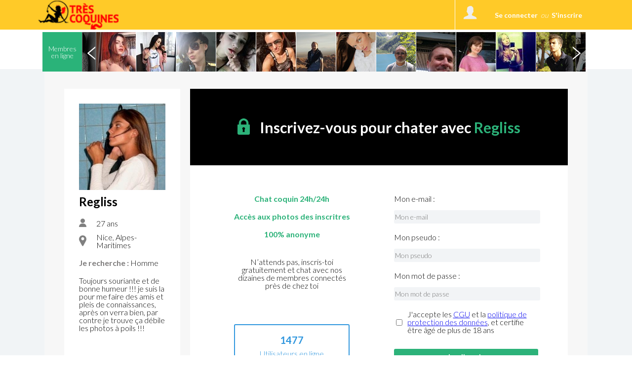

--- FILE ---
content_type: text/html; charset=UTF-8
request_url: https://www.trescoquines.com/membres_regliss_93273.html
body_size: 36610
content:
<!DOCTYPE html>
<html>
<head>
	<title>Tres-coquines.com, le site de rencontres coquines</title>
	<meta name="description" content="Tchat en direct et dialogues sexy avec des femmes libérées sur Tres-coquines.com" />
	<meta name="keywords" content="très coquines, coquine, sexy, rencontrer, dialoguer, très sexy, femmes" />
		<meta charset="UTF-8" />
	<meta name="robots" content="noimageindex,noindex" />
	<meta http-equiv="content-type" content="text/html; charset=UTF-8" />
	<meta http-equiv="Expires" content="Fri, 19 Dec 2025 11:23:30 Europe/Paris"/>
<!--	<meta http-equiv="X-UA-Compatible" content="IE=8" />-->
	<link rel="stylesheet" type="text/css" href="//fonts.googleapis.com/css?family=Ubuntu:regular,italic,bold,bolditalic&amp;subset=Latin" />
	<link href="https://fonts.googleapis.com/css?family=Lato:300" rel="stylesheet">
	<link href="https://fonts.googleapis.com/css?family=Lato:700" rel="stylesheet">
	<link href="https://fonts.googleapis.com/css?family=Roboto" rel="stylesheet">
	<link href="https://fonts.googleapis.com/css?family=Roboto:500" rel="stylesheet">
	<link href="https://fonts.googleapis.com/css?family=BenchNine" rel="stylesheet">
	<link href="https://fonts.googleapis.com/css?family=BenchNine|Zilla+Slab:300" rel="stylesheet">
	<script type="text/javascript">if (typeof console == "undefined") { window.console = {log: function() {}}; }</script>

	
	<link rel="shortcut icon" href="//www.trescoquines.com/public/img/favicon.ico" />
	<link rel="stylesheet" type="text/css" href="//www.trescoquines.com/public/css/bootstrap.css?2025121211" media="screen">
	<link rel="stylesheet" href="//www.trescoquines.com/public/css/reset.css?2025121211" type="text/css" media="screen, projection" />
	<link rel="stylesheet" href="//www.trescoquines.com/public/css/jquery.fileupload.css?2025121211">
		<meta name="viewport" content="width=device-width, initial-scale=1.0, minimum-scale=1.0" />
	<script type="text/javascript">var IS_MOBILE = false;var IS_TABLET=false;</script>
	<link rel="stylesheet" href="//www.trescoquines.com/public/css/jquery.qtip3.min.css?2025121211" type="text/css" media="screen, projection" />
		
				<link rel="stylesheet" href="//www.trescoquines.com/public/css/style_default.css?2025121211" type="text/css" media="screen, projection" />
			<link rel="stylesheet" href="//www.trescoquines.com/public/css/style.css?2025121211" type="text/css" media="screen, projection" />
			<link rel="stylesheet" href="//www.trescoquines.com/public/css/selectric.css?2025121211" type="text/css" media="screen, projection"/>
			<link rel="stylesheet" href="//www.trescoquines.com/public/css/slick/slick.css?2025121211" type="text/css" media="screen, projection" />
			<link rel="stylesheet" href="//www.trescoquines.com/public/css/slick/slick-theme.css?2025121211" type="text/css" media="screen, projection" />
<!--			<link rel="stylesheet" href="--><!--public/css/cusel.css?--><!--" type="text/css" media="screen, projection" />-->
               
		
	<link rel="stylesheet" href="//www.trescoquines.com/public/css/opera.css?2025121211" type="text/css" media="screen, projection" />
		<link rel="stylesheet" href="//www.trescoquines.com/public/css/style_user_offline.css" type="text/css" media="screen, projection" />	<!--[if lt IE 9]> <script src="//www.trescoquines.com/public/js/html5.js"></script> <![endif]-->

	<!--[if IE]>
		<link rel="stylesheet" type="text/css" title="Style" media="screen, projection" href="//www.trescoquines.com/public/css/ie11.css?2025121211" />
	<![endif]-->

	<!--[if lte IE 8]>
	<link rel="stylesheet" type="text/css" title="Style" media="screen, projection" href="//www.trescoquines.com/public/css/ie.css?2025121211" />
	<![endif]-->
	<!--[if IE 6]>
	<link rel="stylesheet" type="text/css" title="Style" media="screen, projection" href="//www.trescoquines.com/public/css/ie6.css?2025121211" />
	<![endif]-->
	<!--[if IE 7]>
	<link rel="stylesheet" type="text/css" title="Style" media="screen, projection" href="//www.trescoquines.com/public/css/ie7.css?2025121211" />
	<![endif]-->
	<!--[if lt IE 9]>
	    <script>
	        /*var e = ("article,aside,figcaption,figure,footer,header,hgroup,nav,section,time").split(',');
	        for (var i = 0; i < e.length; i++) {
	            document.createElement(e[i]);
	        }*/
	    </script>
	<![endif]-->
<!--	<script src="http://code.jquery.com/jquery-1.10.1.min.js"></script>-->
<!--	<script src="http://cdn.jquerytools.org/1.2.7/full/jquery.tools.min.js"></script>-->
<!--	<script type="text/javascript" src="--><!--public/js/jquery-1.6.1.js?--><!--"></script>-->
	<script src="https://code.jquery.com/jquery-3.2.1.js"></script>
	<script src="https://code.jquery.com/jquery-migrate-1.2.0.js"></script>
	<script src="https://code.jquery.com/jquery-migrate-3.0.0.js"></script>
<!--	<script type="text/javascript" src="--><!--public/js/jquery-3.2.1.js?--><!--"></script>-->
<!--	<script src="//code.jquery.com/jquery-1.10.2.min.js"></script>-->
	<script type="text/javascript" src="//www.trescoquines.com/public/js/jquery.qtip3.min.js?2025121211"></script>

		        
	<!--<script src="//ajax.googleapis.com/ajax/libs/jquery/1.11.0/jquery.min.js"></script>-->
	        <script src="//www.trescoquines.com/public/js/mcscroll/jquery.mCustomScrollbar.concat.min.js?2025121211"></script>
        <link rel="stylesheet" href="//www.trescoquines.com/public/js/mcscroll/jquery.mCustomScrollbar.css?2025121211" />
		<script src="//www.trescoquines.com/public/js/lib.js?2025121211"></script>
	        <!--// Ajout de la construction tableau en JS pour les redirections htaccess !-->
        <script>

			var can_see_pic = "";
						can_see_pic = false;
						// variable globale pour nb notifs wall
			var locStorName = "";
			var user_id = '';

			var has_reserve = 0;
						has_reserve = 0;
			
			var URL_PHOTOS = "https://photos2.trouvelamour.com/hollygood/tmp-php/";

            var tabLang = new Array;
            tabLang["htInscription"] = "Inscription.html";
            tabLang["htmembres"] = "membres";
            tabLang["htprofil_contacts"] = "profil_contacts.html";
            tabLang["htprofil_compte"] = "profil_compte.html";


            // langue utilisées pour afficher le status d'un profil et si non connecté sa date de derniere visite.
            tabLang["online"] = "online";
            tabLang["last_visite"] = "Dernière visite";
			tabLang["ans"] = "ans";
			tabLang["Homme"] = "Homme";
			tabLang["Femme"] = "Femme";
			tabLang["Couple"] = "Couple";
			tabLang["add_to_Blist"] = "Déplacer dans la liste noire";
			tabLang["del_to_Blist"] = "Retirer de la liste noire";
			var Lang = {};
			Lang = {
    "dev_EnConstruction": "En Construction",
    "Pas encore inscrit ?": "Pas encore inscrit ?",
    "Je m'inscris": "Je m'inscris",
    "J'accepte": "J'accepte",
    "Confirmation": "Confirmation",
    "Accueil": "Accueil",
    "Chat": "Chat",
    "Login": "Login",
    "Menu": "Menu",
    "Fermer le menu": "Fermer le menu",
    "Se d\u00e9connecter": "Se d\u00e9connecter",
    "Confirmer": "Confirmer",
    "Retour": "Retour",
    "Abonnement": "Abonnement",
    "Site classique": "Site classique",
    "Version mobile": "Version mobile",
    "reactiv": "Votre demande a bien \u00e9t\u00e9 prise en compte, vous pourrez continuer \u00e0 utiliser les services du site",
    "delete2": "La d\u00e9sinscription est imm\u00e9diate mais pour des raisons techniques, un profil supprim\u00e9 dispara\u00eet compl\u00e8tement du site au plus tard le lendemain de la demande. ",
    "G\u00e9rer mes alertes et newsletters": "G\u00e9rer mes alertes et newsletters",
    "G\u00e9rer mon profil": "G\u00e9rer mon profil",
    "nodesabo": "Pour des raisons techniques, la suppression du renouvellement automatique ne peut se faire dans les 24h suivant la prise d'abonnement. La suppression devra \u00eatre r\u00e9alis\u00e9e au plus tard 48h avant la date d'\u00e9ch\u00e9ance de l'abonnement en cours (ce d\u00e9lai de 48h ne s'applique pas pour les abonnements inf\u00e9rieurs \u00e0 une semaine)",
    "nodesaboFin": "Pour des raisons techniques, la suppression du renouvellement automatique doit \u00eatre r\u00e9alis\u00e9e au plus tard 48h avant la date d'\u00e9ch\u00e9ance de l'abonnement en cours.",
    "desabo_extern_ios": "Pour r\u00e9silier le renouvellement automatique de votre abonnement, merci de vous rendre sur votre compte iTunes.",
    "desabo_extern_android": "Pour r\u00e9silier le renouvellement automatique de votre abonnement, merci de vous rendre sur votre compte Play Store.",
    "desabo_extern_iplus": "Pour r\u00e9silier le renouvellement automatique de votre abonnement, merci de vous rendre sur le compte de votre op\u00e9rateur Internet.",
    "no_info_perso": "Pour votre s\u00e9curit\u00e9, veillez \u00e0 ne pas divulguer d'informations personnelles ( adresse mail, num\u00e9ro de t\u00e9l\u00e9phone et adresse) dans votre description",
    "Avertissement": "Avertissement",
    "txt_pop_bing": "Vous \u00eates sur le point de visualiser du contenu pour public adulte ! <br\/>J'ai plus de 18 ans et je souhaite acc\u00e9der \u00e0 ce site.",
    "Important": "Important",
    "Membres enregistr\u00e9s": "Membres enregistr\u00e9s",
    "personnes en ligne en ce moment": "personnes en ligne en ce moment",
    "de": "de",
    "Afficher": "Afficher",
    "Modifier": "Modifier",
    "message en attente": "message en attente",
    "messages en attente": "messages en attente",
    "Etape suivante": "Etape suivante",
    "Inscription gratuite": "Inscription gratuite",
    "Site r\u00e9serv\u00e9 aux adultes de +18 ans": "Site r\u00e9serv\u00e9 aux adultes de +18 ans",
    "style": "style",
    "Aucun style": "Aucun style",
    "Avec un homme": "Avec un homme",
    "Avec un couple": "Avec un couple",
    "Avec une femme": "Avec une femme",
    "Entrer": "Entrer",
    "vient de se connecter": "vient de se connecter",
    "est ami avec": {
        "1": "est ami avec",
        "2": "est amie avec"
    },
    "ajout_x_photos": "a ajout\u00e9 __NB__ photos",
    "cgu_low": "conditions g\u00e9n\u00e9rales d'utilisation",
    "cgu": "Conditions G\u00e9n\u00e9rales d'Utilisation",
    "returnPath_ainsi que la": " ainsi que la",
    "returnPath_politique de confidentialit\u00e9 des donn\u00e9es": "politique de confidentialit\u00e9 des donn\u00e9es",
    "returnPath_j accepte de": "J'accepte de recevoir un rappel de mes identifiants, des alertes et des newsletters sur l'activit\u00e9 du site.",
    "j'accepte les cgu et pcd": "J'accepte les <a href=\"javascript:PopupCGU('index.php?mod=cgu');\">CGU<\/a> et la <a href=\"javascript:PopupCGU('index.php?mod=pcd');\">politique de protection des donn\u00e9es<\/a>, et certifie \u00eatre \u00e2g\u00e9 de plus de 18 ans",
    "J'accepte les mails commerciaux": "J'accepte de recevoir les offres partenaires",
    "Vous devez choisir une zone": "Vous devez choisir une zone de l'image",
    "Recadrer": "Recadrer",
    "txt_recadre": "Merci de recadrer votre photo pour qu'elle puisse \u00eatre valid\u00e9e, cliquez dans l'image et s\u00e9lectionnez une zone",
    "activer": "activer",
    "Minutes pour Dialoguer": "Minutes pour Dialoguer",
    "d\u00e9sactiver": "d\u00e9sactiver",
    "txt_sug_mail": "Vous voulez dire",
    "Dialogue coquin": "Dialogue coquin",
    "Dialogue": "Dialogue",
    "Rencontre": "Rencontre",
    "Rencontre Coquine": "Rencontre Coquine",
    "raisons_signal": [
        "Offensant",
        "Mauvais sexe",
        "Mineur",
        "Proposition des services payants",
        "Contenue inappropri\u00e9",
        "Image inappropri\u00e9e",
        "Autre"
    ],
    "Raison": "Raison",
    "Details": "Details",
    "login_error": "Login ou mot de passe incorrect",
    "erreur_lostpass": "Erreur, merci de contacter le <a href='contact.html'>support technique<\/a>",
    "msg_lostpass": "Bonjour,\n\nVotre pseudo __SITE__ est : __PSEUDO__\nVotre mot de passe __SITE__ est : __MDP__\n\nCordialement,\nL'Equipe __DOM__\n",
    "Rappel du mot de passe": "Rappel du mot de passe",
    "Message envoy\u00e9": "Message envoy\u00e9",
    "Disponible": "Disponible",
    "Membre": "Membre",
    "Choisir les tags": "Choisir les tags",
    "Modifications enregistr\u00e9es": "Modifications enregistr\u00e9es",
    "Photo principale": "Photo principale ",
    "Tags": "Tags",
    "Titre": "Titre",
    "autre": "autre",
    "Ne pas r\u00e9pondre": "Ne pas r\u00e9pondre",
    "Nouveau mot de passe": "Nouveau mot de passe",
    "Activit\u00e9s du site": "Activit\u00e9s du site",
    "Localisation": "Localisation",
    "Membres en ligne": "Membres en ligne",
    "Chat en direct": "Chat en direct",
    "en ligne": "en ligne",
    "online": "online",
    "Filtres": "Filtres",
    "Filtrer": "Filtrer",
    "Nouveau message": "Nouveau message",
    "par mois": "par mois",
    "la semaine!": "la semaine!",
    "Soit :abo_prix \u20ac au total": "Soit :abo_prix \u20ac au total",
    "au total": "au total",
    "le pr\u00e9l\u00e8vement sera not\u00e9": "le pr\u00e9l\u00e8vement sera not\u00e9",
    "jours offerts": "jours offerts",
    "virement_ok": "<b>Votre paiement par virement bancaire a bien \u00e9t\u00e9 enregistr\u00e9.<br>Votre acc\u00e8s sera valid\u00e9 d\u00e9s que nous recevrons votre paiement.<\/b>",
    "Abonnement en attente": "Abonnement en attente",
    "Essayez \u00e0 nouveau...": "Essayez \u00e0 nouveau...",
    "Abonnement non valid\u00e9": "Abonnement non valid\u00e9",
    "Le paiement a \u00e9chou\u00e9.": "Le paiement a \u00e9chou\u00e9.",
    "FAQ": "FAQ",
    "Chargement": "Chargement",
    "Vote enregistr\u00e9": "Vote enregistr\u00e9",
    "Modifier mon compte": "Modifier mon compte",
    "Votre acc\u00e8s prendra fin le": "Votre acc\u00e8s prendra fin le",
    "Je confirme": "Je confirme",
    "Votre acc\u00e8s se termine le": "Votre acc\u00e8s se termine le",
    "Vous vous \u00eates abonn\u00e9 le": "Vous vous \u00eates abonn\u00e9 le",
    "Abonnement en cours": "Abonnement en cours",
    "R\u00e9siliation de votre abonnement": "R\u00e9siliation de votre abonnement",
    "reconduction reactivee": "La reconduction automatique de votre abonnement a bien \u00e9t\u00e9 r\u00e9activ\u00e9e",
    "Patientez": "Patientez",
    "txt_stop_mail1": "Vous souhaitez modifier la r\u00e9ception d'alertes et newsletters de notre site ou des sites partenaires ?<br\/>\nAttention !<br\/>\nEn d\u00e9cochant les cases ci-dessous vous confirmez que vous ne voulez plus recevoir de newsletters ni d'alertes concernant l'activit\u00e9 de votre profil et celle des membres qui souhaitent entrer en contact avec vous.<br\/>\nPour r\u00e9activer la r\u00e9ception de la liste de diffusion suivez la m\u00eame proc\u00e9dure mais avec les cases coch\u00e9es.<br \/>\nLe mot de passe est obligatoire \u00e0 renseigner pour toute modification.",
    "txt_stop_mail": "En cochant cette case, vous confirmez que vous ne voulez plus recevoir de mails de ",
    "txt_stop_mail_s": ". En la d\u00e9cochant, vous recevrez \u00e0 nouveau les newsletters et alertes li\u00e9es \u00e0 votre activit\u00e9 sur le site",
    "Adresse email incorrecte": "Adresse email incorrecte",
    "Suppression effectu\u00e9e": "Merci,<br\/><br\/>\nNous avons bien pris en compte votre d\u00e9sinscription du site. Vous ne pourrez plus vous connecter. Vous ne recevrez plus de newsletters ni d'alertes concernant l'activit\u00e9 de votre profil et celle des membres qui souhaitent entrer en contact avec vous. <br\/><br\/>\nVous vous \u00eates d\u00e9sinscrit du site par erreur ? <a href='index.php?mod=delete&reactiv=1&reactiv_login=$login&pass=$pass'>Cliquez ici pour vous r\u00e9inscrire.<\/a>",
    "conf_del": "Vous \u00eates sur le point de supprimer votre compte Cliquez sur OK pour confirmer sa suppression, ou bien Annuler pour revenir \u00e0 la page pr\u00e9c\u00e9dente.",
    "Supprimer mon compte maintenant": "Supprimer mon profil",
    "Supprimer mon profil ?": "Supprimer mon profil ?",
    "caption_interests": "Mes centres d'int\u00e9r\u00eat",
    "d\u00e9tail": "d\u00e9tail",
    "toute la semaine": "toute la semaine",
    "Quel jour": "Quel jour",
    "\u00e0 quel moment": "\u00e0 quel moment",
    "\u00e2g\u00e9 de": "\u00e2g\u00e9 de",
    "Je voudrais faire une rencontre": "Je voudrais faire une rencontre",
    "Enregistrer": "Enregistrer",
    "Mes Rendez-vous": "Mes Rendez-vous",
    "Rendez-vous maintenant sur": "Rendez-vous maintenant sur",
    "Signaler un comportement suspect": "Signaler un comportement suspect",
    "txt_contact": "Vous pouvez joindre notre support client \u00e0 tout moment en indiquant l'objet de votre demande gr\u00e2ce au menu d\u00e9roulant ci-dessous, toutefois sachez que de nombreuses manipulations sont possibles directement sur le site.<br>\n\t\t\t\t\t\t\t\t\t\t\t\t<p>Veuillez indiquer <b>votre pseudo\/mail d'inscription<\/b> pour que votre demande soit trait\u00e9e<\/p>",
    "txt_contact_affiliation": "Vous souhaitez entrer en contact avec notre service commercial, proposer vos services ou mettre en place un partenariat ? Laissez nous vos coordonn\u00e9es et la nature de collaboration.",
    "txt_contact_selfie": "Veuillez joindre un selfie de vous-m\u00eame tenant une feuille avec inscrit votre pseudo \"<b>__PSEUDO__<\/b>\" et votre date d'inscription \"<b>__DATE_INSC__<\/b>\".\tToute demande sans ce document ne sera pas valid\u00e9e par nos services.",
    "Votre email": "Votre email",
    "Ajouter dans les contacts": "Ajouter dans les contacts",
    "Annuler": "Annuler",
    "Annuler2": "Annuler",
    "Ajouter un commentaire": "Ajouter un commentaire",
    "ou": "ou",
    "msg_accept_friend": "Bonjour,\n\n__PSEUDO__ a accept\u00e9 de devenir votre ami sur __SITE__ !\n\nCordialement,\nL'\u00e9quipe de  __SITE__",
    "obj_accept_friend": "Nouvel ami sur __SITE__",
    "Oui": "Oui",
    "Non": "Non",
    "expli_photos_deb": "\tPour que votre photo soit accept\u00e9e, assurez-vous que:<br>\n\t\t\t\t\t\t\t\t\t\t\t\t- Vous \u00eates la personne sur la photo<br>\n\t\t\t\t\t\t\t\t\t\t\t\t- il n'y a aucune adresse web \/ email sur la photo<br>\n\t\t\t\t\t\t\t\t\t\t\t\t- il n'y a pas d'enfants sur la photo<br>\n\t\t\t\t\t\t\t\t\t\t\t\t- la photo est de bonne qualit\u00e9<br><br\/>",
    "expli_photos": "\tPour que votre photo soit accept\u00e9e, assurez-vous que:<br>\n\t\t\t\t\t\t\t\t\t\t\t\t- Vous \u00eates la personne sur la photo<br>\n\t\t\t\t\t\t\t\t\t\t\t\t- il n'y a aucune adresse web \/ email sur la photo<br>\n\t\t\t\t\t\t\t\t\t\t\t\t- il n'y a pas d'enfants sur la photo<br>\n\t\t\t\t\t\t\t\t\t\t\t\t- la photo est de bonne qualit\u00e9<br><br\/>1. Choisissez un fichier sur votre ordinateur<br\/>\n\t\t\t\t\t\t\t\t\t\t\t\t2. Cliquez sur le bouton \u00ab\u00a0Envoyer\u00a0\u00bb<br\/>",
    "Choisir_fichier_ordi": "Choisir un fichier sur votre ordinateur",
    "Choisir_fichier_appareil": "Choisir un fichier sur votre appareil",
    "Prendre_photo_cam": "Prendre une photo avec votre webcam",
    "Prendre la photo": "Prendre la photo",
    "Chances restantes": "Chances restantes",
    "txt_pour_plaire": "Pour plaire aux gens, <a href=\"profil_photos.html\">envoyez sur votre profil<\/a> vos meilleures photos. Rappelez vous que pour ce jeu nous prenons uniquement votre photo principale.",
    "link_retry": "Rien de grave, vous avez encore des admirateurs secrets.<br>Il est possible d'aller <a href=\"index.php?mod=secretgarden&game=1\">sur la grille suivante<\/a> et d'essayer de deviner qui a flash\u00e9 sur vous!",
    "Chances \u00e9puis\u00e9es": "Chances \u00e9puis\u00e9es",
    "Jouer encore": "Jouer encore",
    "link_admi": "Ok, \u00e0 pr\u00e9sent cette personne se trouve dans <a href=\"index.php?mod=secretgarden&finded=1\">la liste de vos admirateurs<\/a>.",
    "vous plait?": {
        "1": "Il vous plait?",
        "2": "Elle vous plait?"
    },
    "Votre photo a plu \u00e0 cette personne": "Votre photo a plu \u00e0 cette personne",
    "Votre profil a plu \u00e0 cette personne": "Votre profil a plu \u00e0 cette personne",
    "Vous avez r\u00e9ussi!!": "Vous avez r\u00e9ussi!!",
    "pas_flash": "Ce membre ne flash pas sur toi, essaie encore...",
    "Mmmmm...?": "Mmmmm...?",
    "sg_plait_plus": "ne me plait plus",
    "sg_plait_pas": {
        "1": "il ne me plait pas",
        "2": "elle ne me plait pas",
        "3": "ne me plaisent pas"
    },
    "sg_plait": {
        "1": "il me plait",
        "2": "elle me plait",
        "3": "ils me plaisent"
    },
    "sg_blabla": "\"Matchez\" c'est l'espace de jeu sexy pour faire une rencontre et vous divertir aussi un peu\u00a0! S\u00e9lectionnez les profils qui vous plaisent. Ils ne sauront pas que vous les aimez \u00e0 moins qu'ils ne vous aiment aussi votre profil. Visitez la page \"Match\" pour d\u00e9couvrir tous vos matchs. Amusez-vous bien !",
    "sg_myflash": "Tu peux toujours revenir sur tes choix ou bien voir les personnes sur qui tu as flash\u00e9",
    "sg_finded": "De\u0301couvre tes admirateurs, sont pre\u0301sents uniquement les admirateurs que tu as de\u0301couverts dans le jeu",
    "sg_game": "Parmi ces 9 profils, 1 personne uniquement a flash\u00e9 pour toi, tu as 3 chances pour deviner qui.",
    "Flasher sur quelqu'un": "Flasher sur quelqu'un",
    "Flasher sur ce membre": "Flasher sur ce membre",
    "flash_ok": "Vous avez flash\u00e9 sur ce membre",
    "Mon Jardin Secret": "Matchez",
    "Voir ses photos": "Voir ses photos",
    "a ajout\u00e9 des photos.": "a ajout\u00e9 des photos",
    "a modifi\u00e9 sa page.": "a modifi\u00e9 sa page",
    "a vot\u00e9 pour une de vos photos.": "a vot\u00e9 pour une de vos photos",
    "a visit\u00e9 votre page.": "a visit\u00e9 votre page",
    "s'est connect\u00e9": {
        "1": "s'est connect\u00e9",
        "2": "s'est connect\u00e9e"
    },
    "Mon mur": "Mon mur",
    "sub_wall": "Voir en 1 clin d'oeil toutes les activit\u00e9s r\u00e9centes du site\u00a0! Suivez vos amis et autres membres du site pour les rejoindre dans un chat coquin, votez pour leurs nouvelles photos ajout\u00e9es, commentez leurs modifications. La passion est n\u00e9e passez \u00e0 l'action\u00a0! ",
    "Rappel de vos identifiants": "Rappel de vos identifiants",
    "Historique": "Historique",
    "Voir": "Voir",
    "Tag": "Tag",
    "Filtre": "Filtre",
    "Revoir le profil de": "Revoir le profil de",
    "R\u00e9sultats des rendez-vous": "R\u00e9sultats des rendez-vous",
    "Pr\u00eat pour une rencontre": "Pr\u00eat pour une rencontre",
    "horaire": "horaire",
    "tout choisir": "tout",
    "pour": "pour",
    "rdv_Pour": "Pour",
    "demain": "demain",
    "aujourd'hui": "aujourd'hui",
    "souhaiteriez rencontrer": "souhaiteriez rencontrer",
    "un": "un",
    "une": "une",
    "Note": "Note",
    "Vote": "Vote",
    "Votes": "Votes",
    "km": "km",
    "Distance": "Distance",
    "E-mail": "E-mail",
    "Etape 1": "Etape 1",
    "Etape 2": "Etape 2",
    "Membres VIP": "Membres HOT",
    "Cet utilisateur n'existe plus": "Cet utilisateur n'existe plus",
    "Souhaite rencontrer": "Souhaite rencontrer",
    "Signe distinctif": "Signe distinctif",
    "Envoyer un cadeau": "Envoyer un cadeau",
    "Ajouter dans les amis": "Ajouter dans les amis",
    "Envoyer un message": "Envoyer un message",
    "Ajouter dans les favoris": "Ajouter dans les favoris",
    "Ajouter aux Favoris": "Ajouter aux Favoris",
    "Retirer des Favoris": "Retirer des Favoris",
    "Retirer de la liste noire": "Retirer de la liste noire",
    "Retirer des contacts": "Retirer des contacts",
    "val_signalement": "Signaler le maintenant",
    "txt_signalement": "Si ce membre pr\u00e9sente un comportement ou contenu suspect, contactez-nous",
    "Signalement": "Signalement",
    "Plut\u00f4t": "Plut\u00f4t",
    "D\u00e9tails": "D\u00e9tails",
    "Autre but": "Autre but",
    "Demain": "Demain",
    "Aujourd'hui": "Aujourd'hui",
    "Hier": "Hier",
    "Derni\u00e8re visite": "Derni\u00e8re visite",
    "Centres d'int\u00e9r\u00eats": "Centres d'int\u00e9r\u00eats",
    "Pr\u00e9f\u00e9rences sexuelles": "Ma sexualit\u00e9",
    "Quelques mots sur vous": "Quelques mots sur moi",
    "Rapport sexuel souhait\u00e9": "Rapport sexuel souhait\u00e9",
    "Age recherch\u00e9": "Age recherch\u00e9",
    "B\u00e9lier": "B\u00e9lier",
    "Balance": "Balance",
    "Taureau": "Taureau",
    "Scorpion": "Scorpion",
    "G\u00e9meaux": "G\u00e9meaux",
    "Sagittaire": "Sagittaire",
    "Lion": "Lion",
    "Cancer": "Cancer",
    "Verseau": "Verseau",
    "Vierge": "Vierge",
    "Poissons": "Poissons",
    "Capricorne": "Capricorne",
    "Profession": "Profession",
    "Niveau d'\u00e9tudes": "Niveau d'\u00e9tudes",
    "SEXE": {
        "1": "Homme",
        "2": "Femme",
        "3": "Couple"
    },
    "Password": "Password",
    "Pseudo": "Pseudo",
    "Pseudo ou Email": "Login ou Email",
    "lostpass_instruction1": "Saisissez votre login ou adresse e-mail et nous vous enverrons par mail les instructions pour en cr\u00e9er un nouveau.",
    "Identification": "Identification",
    "Sortir": "Sortir",
    "Mon espace": "Mon espace",
    "Mes Flashs": "Mes Flashs",
    "Admirateurs trouv\u00e9s": "Admirateurs trouv\u00e9s",
    "Jeux": "Jeux",
    "Jardin secret": "Jardin secret",
    "Vous recherchez": "Vous recherchez",
    "Fonctionnement et d\u00e9onthologique": "Fonctionnement et d\u00e9ontologique",
    "Conditions d'acc\u00e8s au site": "Conditions d'acc\u00e8s au site",
    "Inscription CHRONO": "Inscription CHRONO",
    "Inscription GRATUITE": "Inscription GRATUITE",
    "Connectez vous": "Connectez vous",
    "Se connecter": "Se connecter",
    "p_rdv1": "Enregistrez vos pr\u00e9f\u00e9rences pour vos rendez-vous rencontre, d\u00e9crivez vous, exprimez-vous librement sans tabou pour donner aux autres l'envie de vous rencontrer !",
    "guest": "Mes visiteurs",
    "guest_1": "D\u00e9couvrez qui a visit\u00e9 r\u00e9cemment votre profil - et lancez alors une nouvelle recherche pour faire une rencontre coquine!",
    "interetVos": "Liste de vos Inter\u00eats",
    "interetVos1": "Choisissez",
    "interetVos2": "Ajouter",
    "interetVos3": "Tertiaire",
    "interetVos4": "Inter\u00eats selectionn\u00e9s",
    "Messagerie": "Messagerie",
    "Paiement": "Paiement",
    "LnP1": "Mot de passe",
    "LnP2": "et",
    "LnP3": "Confirmez le mot de passe",
    "LnP4": "Email",
    "LnP5": "Votre e-mail ne sera utilis\u00e9 que pour vous confirmer votre inscription, vous informer au sujet des services du site et surtout vous pr\u00e9venir quand vous recevez un message d\u2019un autre membre du site.",
    "LnP6": "Prenom",
    "LnP7": "Vous \u00eates :",
    "LnP8": "Un homme",
    "LnP9": "Une femme",
    "LnP10": "Un couple",
    "LnP11": "Date de naissance :",
    "InscriptionTchat": "Vous devez vous connecter pour acc\u00e9der \u00e0 la messagerie.",
    "P1": "Passez en acc\u00e8s complet (pour tchater et lire vos messages)",
    "P2": "Acc\u00e8s illimit\u00e9 par t\u00e9l\u00e9phone (rapide et sans abonnement)",
    "404": "Erreur : cette page n\\'existe pas.",
    "actu": "Toutes les actualit\u00e9s",
    "actu0": "Actualit\u00e9s",
    "Lire_plus": "Lire plus",
    "Photos": "Photos",
    "Ph1": "Postez vos albums photos pour illustrer votre profil et donner aux membres du site l'envie de mieux vous conna\u00eetre. Ici figurent les photos de tous nos inscrits - explorez-les! Pour faciliter votre recherche utilisez les tag",
    "Ph2": "Les tags des photos",
    "Ph3": "Voir son blog",
    "Ph4": "Voir ses photos",
    "Ville": "Ville",
    "Pays": "Pays",
    "Ville introuvable": "Ville introuvable",
    "add1": "Ajouter dans les contacts",
    "add2": "Ajouter dans les amis",
    "add3": "Envoyer un cadeau",
    "add4": "Envoyer un message",
    "Les tags": "Les tags",
    "Vos choix": "Vos choix",
    "addtag": "Double cliquez sur les tags a ajouter.",
    "addtagM": "Cochez les choix pour les ajouter",
    "Age": "Age",
    "ans": "ans",
    "0Ph": "Cet utilisateur n\u2019a pas encore d\u00e9pos\u00e9 de photos.",
    "Pr\u00e9c\u00e9dent": "Pr\u00e9c\u00e9dent",
    "Suivant": "Suivant",
    "Abo": "Abonnement valid\u00e9",
    "Abo1": "Merci. Votre acc\u00e8s a \u00e9t\u00e9 valid\u00e9 avec succ\u00e8s, et vous pouvez d\u00e8s maintenant acc\u00e9der \u00e0 l'int\u00e9gralit\u00e9 de nos services.",
    "Abo2": "Voici un r\u00e9capitulatif de l'offre \u00e0 laquelle vous avez souscrit:",
    "Abo3": "type d'abonnement souscrit:",
    "Abo4": "vous vous \u00eates abonn\u00e9 le:  ",
    "Abo5": "votre acc\u00e8s se termine le:  ",
    "Anniversaire": "Anniversaire",
    "AnniversaireTD": "C'est leur anniversaire aujourd'hui :",
    "BE1": "Ajouter un lien",
    "BE2": "Lien",
    "BE3": "URL",
    "BE4": "Ajouter un smile",
    "BE5": "Ajouter une photo",
    "BE6": "Entrez une adresse http (url) de votre image",
    "BE7": "Format accepte : jpg ou png",
    "BE8": "Editer un article",
    "BE9": "Article modifi\u00e9 !",
    "BE10": "Impossible de modifier cet article.",
    "BE11": "Article ajout\u00e9 \u00e0 votre blog !",
    "BE12": "Titre du post",
    "BE13": "Indiquez un lien",
    "Edit_photos": "Editer mes photos",
    "Blog_de": "Blog de",
    "BE15": "Ecrire un nouvel article",
    "Commentaires": "Commentaires",
    "EA": "Editer l'article",
    "Supprimer": "Supprimer",
    "RB": "Recherchez un blog",
    "RB1": "Nos membres sont des blogeurs actifs. D\u00e9couvrez leurs pens\u00e9es  et leurs opinions. Exprimez-vous en faisant vos commentaires. Faites-vous de nouveaux amis.",
    "RB2": "Les tags des blogs",
    "RB3": "Les nouveaux blogs",
    "RB4": "Pseudo",
    "RB5": "Blog",
    "RB6": "Mis \u00e0 jour",
    "RB7": "Les blogs les plus populaires",
    "RB8": "Regarder tous",
    "RB9": "Voir",
    "RB10": "Le rating",
    "RB11": "Le tag",
    "C1": "Evaluez les photos",
    "C2": "Top feminin",
    "C3": "Top masculin",
    "C4": "Votez pour les meilleures photos, donnez votre avis.",
    "C5": "Vous \u00eates libre d'\u00e9valuer toutes les photos sans limite. ",
    "Sexe": "Sexe",
    "Cat\u00e9gorie": "Cat\u00e9gorie",
    "Tous": "Tous",
    "Tout": "Tout",
    "Toutes": "Toutes",
    "Homme": "Homme",
    "Femme": "Femme",
    "Couple": "Couple",
    "C6": "Toutes les photos",
    "C7": "Photo personnelle",
    "C8": "Humour",
    "C9": "Paysage",
    "C10": "Photo \u00e9rotique",
    "C11": "Photo pr\u00e9c\u00e9dente",
    "C12": "Voix totale",
    "C13": "Votre vote",
    "C14": "Moyenne",
    "C15": "Evaluez la photo",
    "C16": "<br\/><br\/><span class='alert alert-error'><strong>Vous devez vous <a href='#' onclick='authForm(1);'>connecter<\/a> ou vous <a href='Inscription.html'>inscrire<\/a> pour pouvoir voter<\/strong><\/span>",
    "C17": "Photo Suivante",
    "Contact": "Contact",
    "Envoyer": "Envoyer",
    "Envoi en cours...": "Envoi en cours...",
    "Ct1": "Vous n'avez entr\u00e9 aucun message.",
    "Ct2": "Poser un question",
    "Ct3": "Theme",
    "Ct4": "Maintenance technique",
    "Ct5": "Publicit\u00e9 sur le site",
    "Ct6": "Questions g\u00e9n\u00e9rales",
    "Ct7": "D\u00e9sinscription totale",
    "Ct8": "D\u00e9sinscription des notifications par email",
    "Ct9": "R\u00e9clamations diverses",
    "Ct10": "Demande de r\u00e9siliation d'abonnement",
    "Recherche": "Recherche",
    "Recherche avanc\u00e9e": "Recherche avanc\u00e9e",
    "Rechercher": "Rechercher",
    "a l\u2019age de": "\u00e0 l\u2019age de",
    "\u00e0": "\u00e0",
    "\u00e0_search": "\u00e0",
    "ans de": "ans de",
    "Choisissez": "Choisissez",
    "Avec photo": "Avec photo",
    "En ligne": "En ligne",
    "le pays": "le pays",
    "le departement": "le d\u00e9partement",
    "la ville": "la ville",
    "Choisir": "Choisir",
    "Derniers utilisateurs": "Derniers utilisateurs",
    "Dernier blog": "Dernier blog",
    "Ecrit par": "Ecrit par",
    "k1": "VIP l'assurance de faire une vraie rencontre coquine?",
    "k2": "Connaissez-vous un moyen rapide pour attirer l'attention de tous les membres du site et devenir ainsi tr\u00e8s populaire ? Ne manquez pas l'occasion de tenter votre chance de devenir un vrai VIP. Les profils des VIPs sont vus par des milliers d'utilisateurs car ils occupent les places les plus avantageuses sur le site : \u00e0 droite sur toutes les pages ! Ce qui booste consid\u00e9rablement vos chances de faire une rencontre !",
    "k3": "Mais attention, cette place il faut la m\u00e9riter ! Vous n'\u00eates pas le seul \u00e0 participer pour gagner cette place tant convoit\u00e9e. Pour essayer de remporter la victoire et devenir VIP vous devez obtenir un code gr\u00e2ce au formulaire ci-dessous. Entrez ensuite ce code dans la case indiqu\u00e9e puis cliquez sur Valider : vous deviendrez alors votre acc\u00e8s VIP, et votre profil s'affichera sur toutes les pages. ",
    "k4": "Les participants actuels",
    "k5": "Pseudo",
    "k6": "Participation",
    "k7": "Date",
    "k8": "Cette cat\u00e9gorie ne contient pas de candidats",
    "k9": "Historique des participants",
    "k10": "Le code que vous avez entr\u00e9 est incorrect.",
    "k11": "Cette cat\u00e9gorie ne contient pas de candidats",
    "k12": "Code correct!",
    "Connexionm": "D\u00e9j\u00e0 membre ?",
    "Connexionl": "Connexion",
    "Inscriptionl": "Inscription",
    "k13": "Vous venez de devenir MilaRoi. Votre profil restera affich\u00e9 \u00e0 droite sur toutes les pages jusqu\\'\u00e0 ce qu\\'un autre membre devienne MilaRoi.",
    "D\u00e9connexion effectu\u00e9e.": "D\u00e9connexion effectu\u00e9e.",
    "Mot de passe perdu": "Mot de passe perdu",
    "Adresse email inconnue.": "Login ou Adresse email inconnue.",
    "Adresse email invalide.": "Login ou Adresse email invalide.",
    "AEI": "Si votre login existe, vous allez recevoir dans quelques minutes un e-mail \u00e0 l'adresse li\u00e9e \u00e0 votre compte avec les instructions pour cr\u00e9er un nouveau mot de passe.",
    "ml1": "Dialoguez directement avec vos contacts sans m\u00eame ouvrir votre navigateur,",
    "ml2": "se connecte au d\u00e9marrage de votre ordinateur !",
    "ml3": "Une multitude de fonctionnalit\u00e9s directement accessible sur votre bureau, ne perdez plus de temps, travaillez, naviguez sur internet et dialoguez en m\u00eame temps avec les milliers de connect\u00e9s",
    "of1": "Cadeau envoy\u00e9.",
    "of2": "Choisissez le cadeau qui correspond le mieux au message que vous souhaitez passer \u00e0 ",
    "of3": "Veuillez \u00e9crire votre message",
    "of4": "Ajouter un message",
    "Valider": "Valider",
    "Renouvelable automatiquement": "Renouvelable automatiquement",
    "Mon compte": "Mon compte",
    "MC1": "Abonnez vous simplement!",
    "MC2": "le pr\u00e9l\u00e8vement sera not\u00e9 \"MVD INFOLINE\" sur votre relev\u00e9 bancaire",
    "MC3": "3 mois gratuits offerts si vous souscrivez a l'offre de 3 mois !!!",
    "MC4": "Simplicit\u00e9, S\u00e9curit\u00e9 et Confidentialit\u00e9",
    "MC5": "Pour votre confort, les abonnements pay\u00e9s par carte bleue sont renouvel\u00e9s automatiquement. Vous pouvez \u00e0 tout moment annuler le renouvellement automatique de votre forfait en un simple clic sur la rubrique \"Mon Compte\".",
    "MC6": "A tout moment vous pouvez r\u00e9silier votre abonnement en cliquant sur ce lien",
    "MC7": "r\u00e9silier les renouvellements automatiques",
    "pc1": "Contact supprim\u00e9.",
    "pc2": "Contact d\u00e9plac\u00e9.",
    "pc3": "Mes messages",
    "pc4": "Ma liste noire",
    "pc5": "Mes favoris",
    "Contact retir\u00e9 des favoris": "Contact retir\u00e9 des favoris",
    "Nouveaux amis": "Nouveaux amis",
    "RDV0": "Mes Rendez-vous",
    "RDV1": "Rendez-vous R\u00e9els",
    "RDV2": "Prochainement",
    "RDV3": "Membres disponibles pour un face \u00e0 face",
    "Voulez-vous rencontrer quelqu'un ?": "Voulez-vous rencontrer quelqu'un ?",
    "Rendez-vous": "Face \u00e0 face",
    "Rendez-vous_": "Face \u00e0 face recherch\u00e9",
    "Rendez-vous_2": "Prochainement",
    "acceptAmi": "Merci de votre acceptation",
    "refuseAmi": "Merci de votre refus",
    "acceptAmi2": "vient d'en \u00eatre inform\u00e9.",
    "pc6": "Je suis dans leurs favoris",
    "pc7": "Vous avez des demandes d'ajout en attente",
    "pc8": "demande \u00e0 \u00eatre votre ami. Accepter ?",
    "pc9": "Contact ajout\u00e9.",
    "pc10": "Demande envoy\u00e9e.",
    "pc11": "Messages",
    "pc12": "Mon commentaire",
    "pc13": "Demande en cours.",
    "pc13.2": "Demande refus\u00e9e.",
    "pc14": "Choisissez une action",
    "pc15": "Ne rien faire",
    "pc16": "D\u00e9placer dans la liste noire",
    "pc17": "Ajouter dans les amis",
    "pc18": "Ajouter dans les contact",
    "pp1": "T\u00e9l\u00e9chargement de photo",
    "pp2": "Ajoutez jusqu\u2019\u00e0 10 photos de vous depuis votre ordinateur au format jpg ou png exclusivement et de taille inf\u00e9rieure \u00e0 10Mo chacune.",
    "pp3": "Erreur : t\u00e9l\u00e9chargement de l'image impossible. Veuillez v\u00e9rifier sa taille (215 x 215 px minimum) et son format (jpg ou png).",
    "pp4": "Choisissez une photo",
    "pp5": "Format accept\u00e9 : jpg ou png",
    "pp6": "T\u00e9l\u00e9charger",
    "Veuillez patienter...": "Veuillez patienter...",
    "pp7": "Photo personnelle",
    "pp8": "Humour",
    "pp9": "Paysage",
    "pp10": "Photo \u00e9rotique",
    "pr1": "Mon profil",
    "pr2": "Mes renseignements personnels",
    "pr3": "Pseudo",
    "pr4": "Humeur",
    "pr5": "Changer",
    "pr6": "Pr\u00e9nom",
    "pr7": "Mon adresse e-mail",
    "numero_telephone": "Num\u00e9ro de t\u00e9l\u00e9phone",
    "pr8": "Remplissez les champs ci-dessous si vous souhaitez changer de mot de passe.",
    "pr9": "Mot de passe",
    "pr10": "Confirmez le mot de passe",
    "pr11": "Mon sexe",
    "pr12": "Ma date de naissance",
    "pr13": "Mon pays de r\u00e9sidence",
    "pr14": "Mon d\u00e9partement",
    "pr15": "Ma ville",
    "pr16": "Quelques mots sur moi",
    "pr17": "Ma taille",
    "pr18": "Mon poids",
    "pr19": "La couleur de mes yeux",
    "pr20": "J\u2019ai des cheveux",
    "pr21": "Mon statut matrimonial",
    "pr22": "Ma silhouette",
    "pr23": "Ma personnalit\u00e9",
    "pr24": "Nombre d\u2019enfants",
    "pr25": "Niveau d\u2019\u00e9tudes",
    "pr26": "Mes pr\u00e9f\u00e9rences sexuelles",
    "pr27": "Sexe du partenaire",
    "pr28": "Je recherche",
    "pr29": "Rencontres s\u00e9rieuses",
    "pr30": "Amiti\u00e9",
    "pr31": "Amour",
    "pr32": "Sexe",
    "pr33": "Tout",
    "pr34": "Ooops ! Cette adresse mail est incorrecte.",
    "pr35": "Merci de choisir un mot de passe compos\u00e9 de lettres et de chiffres sans espace (de 4 \u00e0 32 caract\u00e8res)",
    "pr36": "Erreur de v\u00e9rification du mot de passe",
    "pr37": "La taille indiqu\u00e9e est invalide",
    "pr38": "Le poids indiqu\u00e9 est invalide",
    "pr39": "Merci de d\u00e9signer combien d\u2019enfants vous avez. Le nombre indiqu\u00e9 ne semble pas correct",
    "pr40": "Mon humeur",
    "pr41": "Fais parvenir ton humeur \u00e0 tout le monde ! L'ic\u00f4ne avec ton humeur sera affich\u00e9e sur ta photo principale !",
    "pr42": "Enlever",
    "janvier": "janvier",
    "f\u00e9vrier": "f\u00e9vrier",
    "mars": "mars",
    "avril": "avril",
    "mai": "mai",
    "juin": "juin",
    "juillet": "juillet",
    "ao\u00fbt": "ao\u00fbt",
    "septembre": "septembre",
    "octobre": "octobre",
    "novembre": "novembre",
    "d\u00e9cembre": "d\u00e9cembre",
    "Verts": "Verts",
    "Bleus": "Bleus",
    "Marrons": "Marrons",
    "Noirs": "Noirs",
    "Gris": "Gris",
    "Noisettes": "Noisettes",
    "Autres": "Autres",
    "Bruns": "Bruns",
    "Ch\u00e2tains": "Ch\u00e2tains",
    "Blonds": "Blonds",
    "Roux": "Roux",
    "Blancs": "Blancs",
    "C\u00e9libataire": "C\u00e9libataire",
    "S\u00e9par\u00e9(e)": "S\u00e9par\u00e9(e)",
    "Mari\u00e9(e)": "Mari\u00e9(e)",
    "Veuf\/veuve": "Veuf\/veuve",
    "Divorc\u00e9(e)": "Divorc\u00e9(e)",
    "En couple": "En couple",
    "Je le garde pour moi": "Je le garde pour moi",
    "Jamais mari\u00e9(e)": "Jamais mari\u00e9(e)",
    "Fine": "Fine",
    "Normale": "Normale",
    "Form\u00e9e": "Form\u00e9e",
    "Enrob\u00e9e": "Enrob\u00e9e",
    "H\u00e9t\u00e9ro": "H\u00e9t\u00e9ro",
    "Homo": "Homo",
    "Bi": "Bi",
    "Optimiste": "Optimiste",
    "Courageux": "Courageux",
    "Enthousiaste": "Enthousiaste",
    "Dynamique": "Dynamique",
    "Intello": "Intello",
    "Volontaire": "Volontaire",
    "Raleur": "Raleur",
    "T\u00eatu": "T\u00eatu",
    "niveau lyc\u00e9e ou inf\u00e9rieur": "niveau lyc\u00e9e ou inf\u00e9rieur",
    "bac+1": "bac+1",
    "bac+2": "bac+2",
    "bac+3": "bac+3",
    "bac+4": "bac+4",
    "errph1": "Vous devez vous connecter pour visualiser les photos.",
    "bac+5 et plus": "bac+5 et plus",
    "Personnaliser ma page": "Personnaliser ma page",
    "Fond de la fen\u00eatre": "Fond de la fen\u00eatre",
    "Mes photos": "Mes photos",
    "R\u00e8glement": "R\u00e8glement",
    "s_0": "Classement des photos",
    "s_1": "Membres Online",
    "s_2": "R\u00e9sultats de la recherche",
    "s1": "Vous avez un style propre \u00e0 vous? Alors pourquoi ne pas le diffuser sur votre profil? Une page personnalis\u00e9e pour attirer l'attention des autres membres\u00a0! Plus de chances de rencontre alors\u00a0:-)",
    "s2": "Bienvenue dans l'espace profils Stars\u00a0de la rencontre, belles femmes sexy et coquines, hommes coquins, couples libertins! Ils ont compl\u00e9t\u00e9 leurs profils avec imagination et ajout\u00e9 des photos sensuelles. Ils communiquent sur le chat coquin et se donnent des rdv coquins. \nN'h\u00e9sitez pas \u00e0 vous faire plaisir pour faire plus de rencontres coquines de qualit\u00e9! \nContactez les membres de votre choix pour approfondir vos \u00e9changes amoureux!",
    "s3": "La rencontre en ligne, directe et imm\u00e9diate, c'est plus simple - tissez vos liens coquins avec les femmes coquines, hommes libertins et couples exp\u00e9riment\u00e9s qui le souhaitent d\u00e9j\u00e0\u00a0!",
    "s4": "Nouveaux inscrits coquins et coquines se d\u00e9couvrent chaque jour pour une rencontre coquine sur trescoquines.com",
    "s5": "Cette rubrique rassemble les photos des femmes les plus sexy qui ont re\u00e7u le plus de bonnes notes. Les plus jolies femmes du site!",
    "s5_h": "Cette rubrique rassemble les photos des hommes les plus sexy qui ont re\u00e7u le plus de bonnes notes. Les plus beaux mecs du site!",
    "s5_g": "Cette rubrique rassemble les photos les plus sexy qui ont re\u00e7u le plus de bonnes notes. Les plus beaux membres du site!",
    "s6": "r\u00e9sultat(s)",
    "s7": "Changer les param\u00e8tres de recherche",
    "s8": "Avec photo",
    "s9": "Online",
    "Aucun r\u00e9sultat.": "Aucun r\u00e9sultat.",
    "SA1": "Envie de faire de nouvelles rencontres coquines?  D\u00e9marrez maintenant\u00a0votre recherche d\u00e9taill\u00e9e\u00a0! Soyez pr\u00e9cis pour affiner les param\u00e8tres de votre recherche rencontre et vous afficherez plus de profils qui vous conviennent. ",
    "Age de": "Age de",
    "Region": "D\u00e9partement",
    "Plus d'options": "Afficher plus d'options de recherche",
    "Moins d'options": "Afficher moins d'options de recherche",
    "Nom, prenom": "Nom, prenom",
    "Taille de": "Taille de",
    "Poids de": "Poids de",
    "La couleur des yeux": "La couleur des yeux",
    "Avec des cheveux": "Avec des cheveux",
    "Le statut matrimonial": "Le statut matrimonial",
    "Les pr\u00e9f\u00e9rences sexuelles": "Les pr\u00e9f\u00e9rences sexuelles",
    "Je recherche des personnes pour": "Je recherche des personnes pour",
    "Rencontre s\u00e9rieuse": "Rencontre s\u00e9rieuse",
    "Les int\u00e9r\u00eats": "Les int\u00e9r\u00eats",
    "Statistiques": "Statistiques",
    "Pseudo indisponible": "Pseudo indisponible",
    "Pseudo disponible": "Pseudo disponible",
    "Nouvelles inscriptions": "Nouvelles inscriptions",
    "Diagramme des sexes et des \u00e2ges": "Diagramme des sexes et des \u00e2ges",
    "Diagramme des pays": "Diagramme des pays",
    "Diagramme des villes": "Diagramme des villes",
    "Avec enfants": "Avec enfants",
    "Instruction superieur": "Instruction superieur",
    "Bi \/ homo": "Bi \/ homo",
    "Suggestion": "Suggestion",
    "Inscription r\u00e9ussie.": "Inscription r\u00e9ussie.",
    "Inscription": "Inscrivez-vous gratuitement - les rencontres coquines vous attendent\u00a0! ",
    "Inscription_r2": "Inscrivez-vous gratuitement - les rencontres vous attendent\u00a0! ",
    "In1": "Apr\u00e8s l'inscription vous aurez acc\u00e8s aux services du site - parcourez nos rubriques\u00a0! ",
    "In2": "Choisissez votre pseudo et votre mot de passe. Vous pourrez ensuite vous identifier dans votre espace membre, consulter vos messages, ajouter des photos \u00e0 votre profil et dialoguer en direct. Maximum 15 lettres latines.",
    "Mot de passe": "Mot de passe",
    "retapez votre mot de passe": "retapez votre mot de passe",
    "In3": "Je n'ai pas d'id\u00e9e, choisissez moi un mot de passe al\u00e9atoire",
    "In4": "Votre e-mail ne sera utilis\u00e9 que pour vous adresser votre mot de passe, alertes ou vous informer au sujet des services du site. <b>Nous pr\u00e9serverons sa confidentialit\u00e9 et en aucun cas nous ne le divulguerons<\/b>",
    "returnPath_In4": "conform\u00e9ment \u00e0 notre",
    "Votre nom et pr\u00e9nom": "Votre Pr\u00e9nom",
    "Afficher plus d'options de recherche": "Afficher plus d'options de recherche",
    "Aucune information sur ses rendez-vous d\u00e9sir\u00e9s.": "Aucune information sur ses rendez-vous d\u00e9sir\u00e9s.",
    "Vous \u00eates": "Vous \u00eates",
    "qui cherche": "qui cherche",
    "Date de naissance": "Date de naissance",
    "jour": "jour",
    "mois": "mois",
    "ann\u00e9e": "ann\u00e9e",
    "D\u00e9partement": "D\u00e9partement",
    "In5": "Avec qui voulez-vous faire connaissance ?",
    "Code de s\u00e9curit\u00e9": "Code de s\u00e9curit\u00e9",
    "In6": "Entrez les chiffres que vous voyez dans l'image",
    "J'accepte les": "J'accepte les",
    "conditions g\u00e9n\u00e9rales": "conditions g\u00e9n\u00e9rales",
    "du site.": "du site.",
    "In7": "Je souhaite recevoir par mail les news, infos, bons plans de partenaires.",
    "S'Inscrire": "S'inscrire",
    "Offert Par": "Offert par",
    "Informations principales": "Qui je suis",
    "Astrologie occidentale": "Astrologie occidentale",
    "Taille": "Taille",
    "Poids": "Poids",
    "Couleurs des yeux": "Couleurs des yeux",
    "Couleurs des cheveux": "Couleurs des cheveux",
    "Statut": "Statut",
    "Silhouette": "Silhouette",
    "Personnalit\u00e9": "Personnalit\u00e9",
    "Horaires": "Horaires",
    "Orientation": "Orientation",
    "erreur_sexe_part": "Vous devez choisir le sexe du partenaire",
    "Sexe du partenaire": "Sexe du partenaire",
    "But de la rencontre": "But de la rencontre",
    "En deux mots": "En deux mots",
    "Aucune description.": "Aucune description.",
    "Aucun inter\u00eat s\u00e9l\u00e9ctionn\u00e9.": "Aucune pr\u00e9f\u00e9rence s\u00e9lectionn\u00e9e.",
    "Aucune disponibilit\u00e9 s\u00e9l\u00e9ctionn\u00e9e.": "Aucune disponibilit\u00e9 s\u00e9l\u00e9ctionn\u00e9e.",
    "Toutes les photos": "Toutes les photos",
    "Cet utilisateur n\u2019a pas encore d\u00e9pos\u00e9 de photos.": "Cet utilisateur n\u2019a pas encore d\u00e9pos\u00e9 de photos.",
    "Lire un blog": "Lire un blog",
    "Visualis\u00e9": "Visualis\u00e9",
    "Nombre des commentaires": "Nombre des commentaires",
    "Nombre de notes": "Nombre de notes",
    "Amis": "Amis",
    "Blog": "Blog",
    "Aucun ami actuellement.": "Aucun ami actuellement.",
    "D\u00e9velopp\u00e9 par": "D\u00e9velopp\u00e9 par",
    "Afficher votre profil ici": "Afficher votre profil ici",
    "Quitter": "Quitter",
    "Editer mon profil": "Editer mon profil",
    "Mon profil": "Mon profil",
    "Mon style": "Mon style",
    "Mon blog": "Mon blog",
    "Mes contacts": "Mes contacts",
    "Mes messages": "Mes messages",
    "Inscrivez-vous": "Inscrivez-vous",
    "Mot de passe perdu?": "Mot de passe perdu?",
    "Login ou mot de passe invalide.": "Login ou mot de passe invalide.",
    "Derniers visiteurs": "Derniers visiteurs",
    "Nouveaux inscrits": "Nouveaux inscrits",
    "Populaires": "Profils Stars",
    "D\u00e9taill\u00e9es": "D\u00e9taill\u00e9es",
    "D\u00e9taill\u00e9e": "D\u00e9taill\u00e9e",
    "Nouveaux": "Nouveaux",
    "Les + Populaires": "Les + Populaires",
    "Albums photos": "Albums photos",
    "Classements et votes": "Classements et votes",
    "Votez": "Votez",
    "Top feminin": "Top feminin",
    "Top masculin": "Top masculin",
    "Top couples": "Top couples",
    "Actualit\u00e9s": "Actualit\u00e9s",
    "Roi &amp; Reine": "VIP",
    "Votre login ou e-mail": "Votre login ou e-mail",
    "Regardez votre e-mail": "Regardez votre e-mail",
    "Incorrect e-mail": "Incorrect e-mail",
    "Votre nouveau mot de<br \/> passe vient d'\u00eatre envoy\u00e9": "Votre nouveau mot de<br \/> passe vient d\\'\u00eatre envoy\u00e9",
    "utilisateurs en ligne sur": "utilisateurs en ligne sur",
    "en ce moment": "en ce moment",
    "cliquez ici pour passer en acc\u00e8s complet": "passer en acc\u00e8s complet",
    "Vous ne pouvez pas lire son message": "Vous ne pouvez pas lire son message",
    "Vous avez un nouveau message": "Vous avez un nouveau message",
    "Lire le message": "Lire le message",
    "Votre acc\u00e8s gratuit est en cours de validation...": "Validez votre acc\u00e8s femme",
    "acces en cours de validation": "Votre acc\u00e8s est en cours de validation...",
    "Visiteurs ayant vot\u00e9s pour mes photos": "Visiteurs ayant vot\u00e9 pour mes photos",
    "Pour le moment personne n'a flash\u00e9 sur vous.": "Pour le moment personne n'a flash\u00e9 sur vous.",
    "Pour le moment cette page est vide.": "Pour le moment cette page est vide.",
    "Pour le moment tu n'as flash\u00e9 sur personne.": "Pour le moment tu n'as flash\u00e9 sur personne.",
    "Aucune photo n'est disponible sur votre profil": "Aucune photo n'est disponible sur votre profil",
    "rapide pour des rencontres tr\u00e8s COQUINES": "rapide pour des rencontres tr\u00e8s COQUINES",
    "Aucun dialogue r\u00e9cent n'a \u00e9t\u00e9 enregistr\u00e9 avec": "Aucun dialogue r\u00e9cent n'a \u00e9t\u00e9 enregistr\u00e9 avec",
    "contactez la maintenant": "contactez la maintenant",
    "Aucun message ces derni\u00e8res 24 heures": "Vous n'avez eu aucun message ces derni\u00e8res 24 heures",
    "info_confirm_change_email": "Pour des raisons de s\u00e9curit\u00e9, un mail a \u00e9t\u00e9 envoy\u00e9 \u00e0 votre adresse \"%EMAIL%\".<br\/>Vous devez cliquer sur le lien pr\u00e9sent dans le mail afin de confirmer la modification de votre adresse e-mail.",
    "Pseudo trop court. Minimum 3 lettres.": "Pseudo trop court. Minimum 3 lettres.",
    "Pseudo trop long. Maximum 15 lettres.": "Pseudo trop long. Maximum 15 lettres.",
    "Le pseudo ne peut pas \u00eatre un nombre.": "Le pseudo ne peut pas \u00eatre un nombre.",
    "Le pseudo ne peut avoir que des chiffres et des lettres sans accents.": "Le pseudo ne peut avoir que des chiffres et des lettres sans accents.",
    "Vous devez choisir un mot de passe.": "Vous devez choisir un mot de passe.",
    "Les deux mots de passes doivent \u00eatre identiques.": "Les deux mots de passe doivent \u00eatre identiques.",
    "Email invalide.": "Email invalide.",
    "Vous devez d\u00e9finir votre sexe.": "Vous devez d\u00e9finir votre sexe.",
    "Date de naissance invalide.": "Date de naissance invalide.",
    "Vous devez \u00eatre majeur.": "Vous devez \u00eatre majeur.",
    "Vous devez choisir une ville.": "Vous devez choisir une ville.",
    "Vous devez choisir un pays.": "Vous devez choisir un pays.",
    "Vous devez choisir un d\u00e9partement.": "Vous devez choisir un d\u00e9partement.",
    "Vous devez d\u00e9finir le sexe du partenaire recherch\u00e9.": "Vous devez d\u00e9finir le sexe du partenaire recherch\u00e9.",
    "Code de s\u00e9curit\u00e9 invalide.": "Code de s\u00e9curit\u00e9 invalide.",
    "Vous devez accepter les conditions g\u00e9n\u00e9rales.": "Vous devez accepter les conditions g\u00e9n\u00e9rales.",
    "Ce pseudo est d\u00e9j\u00e0 utilis\u00e9.": "Ce pseudo est d\u00e9j\u00e0 utilis\u00e9.",
    "Cette adresse email est d\u00e9j\u00e0 utilis\u00e9e.": "Cette adresse email est d\u00e9j\u00e0 utilis\u00e9e.",
    "Veuillez v\u00e9rifier votre bo\u00eete de spam et ajoutez notre adresse": "Veuillez v\u00e9rifier votre bo\u00eete de spam et ajoutez notre adresse",
    "en tant qu'exp\u00e9diteur fiable dans votre liste de contacts": "en tant qu'exp\u00e9diteur fiable dans votre liste de contacts",
    "Vous allez \u00eatre redirig\u00e9 vers la page d'accueil dans quelques secondes.": "Un mail de confirmation d\u2019inscription vient de vous \u00eatre envoy\u00e9. Veuillez le conserver, il vous permettra de retrouver vos identifiants pour vous connecter \u00e0 n\u2019importe quel moment sur notre site.<br\/>Vous allez \u00eatre redirig\u00e9 vers la page d'accueil dans quelques secondes.",
    "Cliquez ici pour acc\u00e9der \u00e0 la page d'acceuil": "Cliquez ici pour acc\u00e9der \u00e0 la page d'acceuil !",
    "A ce jour personne n'a flash\u00e9 sur vous. Revenez plus tard...": "A ce jour personne n'a flash\u00e9 sur vous. Revenez plus tard...",
    "Votre signalement vient d'\u00eatre transmis \u00e0 notre service de mod\u00e9ration.": "Votre signalement vient d'\u00eatre transmis \u00e0 notre service de mod\u00e9ration.",
    "Revenir au r\u00e9sutat de votre recherche": "Revenir au r\u00e9sutat de votre recherche",
    "Indispensable pour que nous puissions vous r\u00e9pondre": "Votre email est indispensable pour que nous puissions vous r\u00e9pondre",
    "Vous devez choisir l'objet de votre question.": "Vous devez choisir l'objet de votre question.",
    "Choisissez l'objet de votre question": "Choisissez l'objet de votre question",
    "Combien de fois par jour voudriez-vous faire l'amour": "Combien de fois par jour voudriez-vous faire l'amour",
    "Se d\u00e9sinscire des alertes messages et news letter ?": "Se d\u00e9sinscrire des alertes messages et news letter ?",
    "Veuillez entrer les identifiants de votre compte pour confirmer sa suppression": "Vous souhaitez supprimer votre profil ?<br\/><br\/>\nAttention !<br\/>\nLa d\u00e9sinscription compl\u00e8te du site entraine la perte d\u00e9finitive de :<br\/>\n- votre profil<br\/>\n- l'ensemble de vos contacts<br\/>\n- l'historique de vos messages et tchats<br\/><br\/>\nVeuillez entrer les identifiants de votre compte pour confirmer sa suppression",
    "Le mot de passe est incorrect, l'op\u00e9ration a \u00e9t\u00e9 annul\u00e9e.": "Le mot de passe est incorrect, l'op\u00e9ration a \u00e9t\u00e9 annul\u00e9e.",
    "Pour supprimer votre profil etc...": "Pour supprimer votre profil, vous devez r\u00e9silier le renouvellement de votre abonnement: <a href='profil_compte.html'>cliquez ici<\/a>",
    "Votre demande a bien \u00e9t\u00e9 prise en compte, vous ne recevrez plus nos mails": "Merci,<br\/><br\/>\nNous avons bien pris en compte votre d\u00e9sinscription de notre liste de diffusion. Vous ne recevrez plus de newsletters ni d'alertes concernant l'activit\u00e9 de votre profil et celle des membres qui souhaitent entrer en contact avec vous.<br\/><br\/>\n<strong>Vous vous \u00eates d\u00e9sinscrit par erreur ? <a href='index.php?mod=mailing&renews=1'>Cliquez ici pour vous r\u00e9inscrire.<\/a><\/strong>",
    "Votre demande a bien \u00e9t\u00e9 prise en compte, vous pourrez recevoir nos mails": "Votre demande a bien \u00e9t\u00e9 prise en compte, vous pourrez recevoir nos mails",
    "Voulez-vous vraiment stopper le renouvellement de l'abonnement ci-dessus ?": "Voulez-vous vraiment stopper le renouvellement de l'abonnement ci-dessus ?",
    "La r\u00e9siliation de votre abonnement a bien \u00e9t\u00e9 prise en compte": "La r\u00e9siliation de votre abonnement a bien \u00e9t\u00e9 prise en compte",
    "Votre abonnement est actuellement actif": "Votre abonnement est actuellement <span id=\"p_compte_label_actif\">actif<\/span>",
    "Le renouvellement automatique a \u00e9t\u00e9 r\u00e9sili\u00e9": "Le renouvellement automatique a \u00e9t\u00e9 r\u00e9sili\u00e9",
    "Vous avez d\u00e9j\u00e0 vot\u00e9 pour cette photo": "Vous avez d\u00e9j\u00e0 vot\u00e9 pour cette photo",
    "vous a \u00e9crit mais votre acc\u00e8s ne vous permet pas de lire ses messages:": "vous a \u00e9crit mais votre acc\u00e8s ne vous permet pas de lire ses messages:",
    "cliquez ici pour passer en mode complet et lire vos messages": "cliquez ici pour passer en mode complet et lire vos messages",
    "abo_gratuit_attente": "Votre acc\u00e8s gratuit est en cours de validation, pour toute question contacter le support client.",
    "abo_gratuit_lesbos": "Vous n'avez pas acc\u00e8s \u00e0 cette fonctionnalit\u00e9. Veuillez consulter la rubrique FAQ ou contacter le support client",
    "abo_attente": "Votre acc\u00e8s est en cours de validation, pour toute question contactez le support client",
    "Pour dialoguer avec les membres de __SITE__ vous devez \u00eatre abonn\u00e9:": "Pour dialoguer avec les membres de __SITE__ vous devez \u00eatre abonn\u00e9:",
    "Validation de votre acc\u00e8s en attente": "Validation de votre acc\u00e8s en attente",
    "Vous ne pouvez pas encore dialoguer avec les membres de": "Vous ne pouvez pas encore dialoguer avec les membres de",
    "offre d'essai d'une semaine avec renouvellement par mois": "offre d'essai d'une semaine avec renouvellement par mois",
    "site, texte et photos prot\u00e9g\u00e9s, toute reproduction sera syst\u00e9matiquement poursuivie": "site, texte et photos prot\u00e9g\u00e9s, toute reproduction sera syst\u00e9matiquement poursuivie",
    "Plan sex gratuit pour ceux qui ont envie de tchat et de rencontres sans lendemain": "Plan sex gratuit pour ceux qui ont envie de tchat et de rencontres sans lendemain",
    "Nous vous recommandons l'utilisation d'une adresse de messagerie en ligne telle que Gmail, Hotmail ou Yahoo": "Nous vous recommandons l'utilisation d'une adresse de messagerie en ligne telle que Gmail, Hotmail ou Yahoo",
    "notif_msg": "<b>__PSEUDO__<\/b> a trop de messages en attente de lecture. Merci d'attendre qu'elle vous r\u00e9ponde avant de lui \u00e9crire.",
    "Notification": "Notification",
    "In4.1": "Votre e-mail ne sera utilis\u00e9 que pour vous adresser votre mot de passe, alertes ou vous informer au sujet des services du site.",
    "In4.2": "<b>Nous pr\u00e9serverons sa confidentialit\u00e9 et en aucun cas nous ne le divulguerons<\/b>",
    "Choisissez votre pseudo et votre mot de passe. Maximum 15 lettres": "Choisissez votre pseudo et votre mot de passe. Maximum 15 lettres.",
    "champs obligatoires": "champs obligatoires",
    "mon_pseudo": "Mon pseudo",
    "mon_Mot de passe": "Mon mot de passe",
    "mon_E-mail": "Mon e-mail",
    "ma_Ville": "Ma ville",
    "je_suis": "Je suis",
    "je_minscris": "Je m'inscris",
    "je_valide": "Je valide",
    "Je veux des rencontres sexy...": "Je veux des rencontres sexy...",
    "et infideles": "et infid\u00e8les",
    "Saisissez votre message ici": "Saisissez votre message ici",
    "moi": "moi",
    "O\u00f9": "O\u00f9",
    "maj_photo_ok": "Votre photo a bien \u00e9t\u00e9 mise \u00e0 jour",
    "del_photo_ok": "Votre photo a \u00e9t\u00e9 supprim\u00e9e",
    "Votre photo est enregistr\u00e9e": "Votre photo est enregistr\u00e9e",
    "cam_valider_ou_retour": "Cliquez sur Valider pour enregistrer cette photo dans votre album. Sinon cliquez sur Retour.",
    "moins_d_options": "Afficher moins d'options de recherche",
    "il y a X jours": "il y a __NB__ jours",
    "f\u00eate son anniversaire aujourd'hui": "f\u00eate son anniversaire aujourd'hui",
    "F\u00e9licitez ce membre": "F\u00e9licitez ce membre",
    "want_edit_text": "Dites-nous quel genre de personne vous recherchez et ce que vous aimeriez faire avec elle ?",
    "vous_revoir": "Nous sommes impatients de vous revoir sur notre site. Vous pouvez v\u00e9rifier demain ou m\u00eame dans quelques heures - de nouveaux utilisateurs viennent se joindre \u00e0 nous !",
    "trouverez_qqun": "Peut-\u00eatre trouverez vous quelqu'un fait pour vous !",
    "Afficher la suite": "Afficher la suite",
    "Afficher les messages suivant": "Afficher les messages pr\u00e9c\u00e9dents",
    "regarder le profil complet de": "Inscrivez-vous gratuitement et regardez le profil complet de",
    "Recherche des rencontres": "Recherche des rencontres",
    "pour la rencontre en ligne et le tchat": "pour la rencontre en ligne et le tchat",
    "Profils Similaires": "Profils Similaires",
    "user_notlogged1": "Parcourez les milliers de profils et flashez sans limite",
    "user_notlogged2": "Faites connaissance avec nos membres !",
    "user_notlogged3": "D\u00e9couvrez les galeries photos et les tops profils",
    "user_notlogged4": "Votez pour vos photos pr\u00e9f\u00e9r\u00e9es !",
    "user_notlogged5": "Tchat en direct 24h\/24 pour dialogues sans retenue",
    "user_notlogged6": "Entre en contact avec nos membres !",
    "Aucun contact s\u00e9lectionn\u00e9": "Aucun contact s\u00e9lectionn\u00e9",
    "Recherche ma postion actuelle": "Rechercher ma position actuelle",
    "Cliquez ici pour messagerie": "Cliquez ici pour acc\u00e8der \u00e0 votre messagerie",
    "lang_1erMessage": "Engagez la conversation en \u00e9crivant votre 1er message",
    "S\u00e9lectionnez une personne": "S\u00e9lectionnez une personne.",
    "Ecrivez lui un message": "Ecrivez lui un message.",
    "Cliquez ici pour rencontrer": "Cliquez ici pour rencontrer des membres en ligne",
    "Site en maintenance.": "Site en maintenance.",
    "maintenance_txt1": "Veuillez nous excuser pour le d\u00e9rangement occasionn\u00e9.<br>Merci de r\u00e9essayer dans quelques minutes.",
    "Note envoy\u00e9e": "Note envoy\u00e9e",
    "Inscriptionm": "Inscription",
    "Inscription_landing": "Inscription",
    "Gratuit_landing": "Gratuite",
    "Connexion_landing": "Connexion",
    "Femme sexy": "Femme sexy pour une",
    "Couples Libertins": "Couples libertins et annonce rencontre coquine pour",
    "Rencontre Sexy": "rencontre sexy",
    "Commencer \u00e0 faire": "Commencer \u00e0 faire des",
    "Rencontres coquines": "et rencontre coquine",
    "Rencontre coquine": "rencontre coquine",
    "Femme seXy": "femme sexy",
    "inscription gratuite": "Inscription gratuite pour recherche",
    "Ouvrir_dans_nouvel_onglet": "Ouvrir le lien dans un nouvel onglet",
    "Ne pas montrer": "Dans ma galerie priv\u00e9e",
    "lang_confirmShare": "Cliquez sur OK pour confirmer le partage de la photo s\u00e9lectionn\u00e9e.",
    "lang_sharedPhoto": "__EXP__ a partag\u00e9 la photo suivante",
    "lang_sharedPhotoMe": "Vous avez partag\u00e9 la photo suivante",
    "ajouter vos photos": "Cliquez ici pour ajouter vos photos",
    "Partager une photo de votre album": "Partager une photo de votre album",
    "Aucune photo disponible": "Aucune photo n'est disponible dans cet album",
    "genre de personne recherche": "Dites-nous quel genre de personne vous recherchez et ce que vous aimeriez faire avec elle ?",
    "txt1_r\u00e9activation": "Si vous avez supprim\u00e9 votre compte par erreur, ne vous inqui\u00e8tez pas vous pouvez l\u2019activer \u00e0 nouveau.<br>\n<br>\nVeuillez entrer les identifiants de votre compte pour confirmer sa r\u00e9activation",
    "txt2_r\u00e9activation": "La r\u00e9inscription est imm\u00e9diate, vous pourrez de nouveau utiliser les services du site.",
    "non_cookie": "Attention, votre navigateur n'accepte pas les Cookies. Vous ne pourrez donc pas utiliser ce site correctement. Merci d'autoriser les Cookies sur votre navigateur ou d'utiliser un autre navigateur web. <br\/><a href=\"http:\/\/www.commentcamarche.net\/faq\/7543-activer-les-cookies\">Cliquez ici pour plus d'informations<\/a>",
    "attention_infos": "Vous allez recevoir un email \u00e0 votre adresse <br> Si vous souhaitez modifier votre adresse mail : ",
    "alerte_infos": "Vous allez recevoir un email \u00e0 votre adresse %email% Cliquez sur le lien dans le mail pour confirmer votre demande de d\u00e9sabonnement. N'oubliez pas de v\u00e9rifier vos courriers ind\u00e9sirables.",
    "Choisissez votre formule": "Choisissez votre formule",
    "Paiement s\u00e9curis\u00e9 par carte bancaire": "Paiement s\u00e9curis\u00e9 par carte bancaire",
    "D\u00e9tails de la commande": "D\u00e9tails de la commande",
    "Montant total": "Montant total",
    "Num\u00e9ro de la carte": "Num\u00e9ro de la carte",
    "Titulaire de la carte": "Titulaire de la carte",
    "Date d'expiration": "Date d'expiration",
    "Qu'est-ce que le code de s\u00e9curit\u00e9 Num\u00e9ro de contr\u00f4le (cvc\/cvv\/cid)?": "Qu'est-ce que le code de s\u00e9curit\u00e9 Num\u00e9ro de contr\u00f4le (cvc\/cvv\/cid)?",
    "explications (cvc\/cvv\/cid)": "Le Code Card Security Code (Num\u00e9ro de contr\u00f4le (cvc\/cvv\/cid)) est un moyen de s\u00e9curit\u00e9 <i>additionel<\/i> code de s\u00e9curit\u00e9 de 3 ou 4 chiffres imprim\u00e9 au recto ou verso de votre carte. <br \/><br \/>Le code Num\u00e9ro de contr\u00f4le (cvc\/cvv\/cid) est un moyen de s\u00e9curit\u00e9 pour controler que vous \u00eates en possession de la carte.",
    "Sur votre relev\u00e9 bancaire sera not\u00e9": "Sur votre relev\u00e9 bancaire sera not\u00e9",
    "le pr\u00e9l\u00e8vement sur votre relev\u00e9 bancaire sera not\u00e9": "le pr\u00e9l\u00e8vement sur votre relev\u00e9 bancaire sera not\u00e9",
    "Simplicit\u00e9, S\u00e9curit\u00e9 et Confidentialit\u00e9 TITRE": "Simplicit\u00e9, S\u00e9curit\u00e9 et Confidentialit\u00e9",
    "Simplicit\u00e9, S\u00e9curit\u00e9 et Confidentialit\u00e9 TEXTE": "Tous les paiements sont enti\u00e8rement s\u00e9curis\u00e9s sous le format https. L'int\u00e9gralit\u00e9 de l'abonnement est pr\u00e9lev\u00e9e en une seule fois. Pour votre confort et pour \u00e9viter toute discontinuit\u00e9, votre abonnement pay\u00e9 par carte bancaire sera renouvel\u00e9 automatiquement sur une p\u00e9riode \u00e9quivalente \u00e0 celle initialement souscrite. En cons\u00e9quence, le membre d\u00e9clare \u00eatre inform\u00e9 qu\u2019\u00e0 l\u2019issue des d\u00e9lais de 3 jours, 7 jours, 1 mois, 3 mois ou 6 mois propos\u00e9s par la soci\u00e9t\u00e9, il reste abonn\u00e9 \u00e0 l\u2019offre \u00ab Premium \u00bb payante d\u00e8s lors qu\u2019il ne s\u2019est pas d\u00e9sabonn\u00e9. Les offres d\u2019essai inf\u00e9rieures \u00e0 un mois (3 jours et 7 jours) seront renouvel\u00e9es par p\u00e9riode d\u2019un mois de mani\u00e8re automatique. Les offres de 3 et 6 mois seront pr\u00e9lev\u00e9es en une seule fois. Vous pouvez annuler le renouvellement automatique de votre abonnement en quelques clics dans la rubrique \u00ab mon profil \u00bb et \u00ab mon compte \u00bb. Vous pourrez dans tous les cas contacter le support client du site. Pour des raisons techniques, la suppression du renouvellement automatique ne peut se faire dans les 24h suivant la prise d'abonnement. La suppression devra \u00eatre r\u00e9alis\u00e9e au plus tard 48h avant la date d'\u00e9ch\u00e9ance de l'abonnement en cours (ce d\u00e9lai de 48h ne s'applique pas pour les abonnements inf\u00e9rieurs \u00e0 une semaine). La Soci\u00e9t\u00e9 se r\u00e9serve le droit d'effectuer le pr\u00e9l\u00e8vement relatif au r\u00e9abonnement \u00e0 partir du 25 du mois pr\u00e9c\u00e8dent la date d'anniversaire.",
    "Simplicit\u00e9, S\u00e9curit\u00e9 et Confidentialit\u00e9 MEDIATION": "La soci\u00e9t\u00e9 adh\u00e8re au service de m\u00e9diation MEDIATION-NET CONSOMMATION 34, rue des \u00c9pinettes - 75017 PARIS",
    "Valider votre commande": "Valider votre commande",
    "Payez en utilisant votre compte PayPal": "Payez en utilisant votre compte PayPal. Vous serez transfer\u00e9 vers le site PayPal pour completer le paiement.",
    "Payez en utilisant votre compte Google": "Payez en tout s\u00e9curit\u00e9 en utilisant votre compte Google.",
    "Conditions G\u00e9n\u00e9rales d'Utilisation": "Conditions G\u00e9n\u00e9rales d'Utilisation",
    "Informations l\u00e9gales": "Mentions l\u00e9gales",
    "charte_ethique": "Charte \u00e9thique",
    "mentions_infos_libertes": "Mentions informatique et liberte\u0301s",
    "Dur\u00e9e d'abonnement": "Dur\u00e9e de votre acc\u00e8s",
    "votre mode de paiement": "Choisissez votre mode de paiement",
    "ACC\u00c8S ILLIMIT\u00c9": "ACC\u00c8S ILLIMIT\u00c9",
    "Baseline Paiement": "B\u00e9n\u00e9ficiez en <span>2 \u00e9tapes simples<\/span> de l\u2019envoi illimit\u00e9 de messages et d'un acc\u00e8s \u00e0 toutes les fonctionnalit\u00e9s du site !",
    "Carte Bancaire": "Carte Bancaire",
    "Utiliser la carte pr\u00e9c\u00e9dente ?": "Utiliser la carte pr\u00e9c\u00e9dente ?",
    "Le num\u00e9ro de la carte ne peut contenir que des chiffres.": "Le num\u00e9ro de la carte ne peut contenir que des chiffres.",
    "Les 3 derniers chiffres au dos de votre carte": "Les 3 derniers chiffres au dos de votre carte",
    "Adresse email": "Adresse email",
    "Num\u00e9ro": "Num\u00e9ro",
    "Nom et Pr\u00e9nom": "Nom et Pr\u00e9nom",
    "Email du titulaire": "Email du titulaire",
    "Les donn\u00e9es du formulaires sont incompl\u00e8tes": "Les donn\u00e9es du formulaires sont incompl\u00e8tes",
    "Code": "Code",
    "Complete payment with Bank Transfer": "Compl\u00e9ter le paiement avec Bank Transfer",
    "You will be redirected to your bank where you can complete your online payment.": "Vous serez redirig\u00e9 vers votre banque pour compl\u00e8ter votre paiement en ligne.",
    "Payez en un click avec internet+. Le montant sera pr\u00e9lev\u00e9 sur votre facture Internet.": "Payez en un click avec internet+. Le montant sera pr\u00e9lev\u00e9 sur votre facture Internet.",
    "J'ai lu et j'accepte les Conditions G\u00e9n\u00e9rales d'Utilisation": "J'ai lu et j'accepte les Conditions G\u00e9n\u00e9rales d'Utilisation",
    "lire ici": "lire ici",
    "Vous devez accepter les Conditions G\u00e9n\u00e9rales d'Utilisation": "Vous devez accepter les Conditions G\u00e9n\u00e9rales d'Utilisation",
    "Payez en un click avec votre mobile. L'abonnement sera automatiquement pr\u00e9lev\u00e9 sur la facture de votre op\u00e9rateur.": "Payez en un click avec votre mobile. L'abonnement sera automatiquement pr\u00e9lev\u00e9 sur la facture de votre op\u00e9rateur.",
    "les certificats SSL": "\u00e0 propos des certificats SSL",
    "Vous \u00eates d\u00e9connect\u00e9": "Vous \u00eates d\u00e9connect\u00e9",
    "Se rappeler de moi": "Se rappeler de moi",
    "Saisissez une ville": "Saisissez une ville",
    "si vous \u00eates d\u00e9j\u00e0 inscrit": "si vous \u00eates d\u00e9j\u00e0 inscrit",
    "Abonner": "Acc\u00e8s Illimit\u00e9",
    "Fermer": "Fermer",
    "En continuant \u00e0 utiliser ce site, vous acceptez l utilisation des cookies": "Les cookies pr\u00e9sents sur ce site vous permettent de b\u00e9n\u00e9ficier de nombreuses fonctionnalit\u00e9s afin d'am\u00e9liorer votre navigation. En utilisant ce site, vous acceptez de recevoir des cookies conform\u00e9ment <a href=\"javascript:window.open('index.php?mod=cgu#cookie','cgu','width=650,height=500,scrollbars=yes');\">\u00e0 notre politique.<\/a>",
    "En continuant \u00e0 utiliser ce site, vous acceptez l utilisation des cookies avec retour ligne pour mobile": "Les cookies pr\u00e9sents sur ce site vous permettent de b\u00e9n\u00e9ficier de nombreuses fonctionnalit\u00e9s afin d'am\u00e9liorer votre navigation. En utilisant ce site, vous acceptez de recevoir des cookies conform\u00e9ment \u00e0 notre politique. Pour en savoir plus,  <a href=\"javascript:window.open('index.php?mod=cgu#cookie','cgu','width=650,height=500,scrollbars=yes');\">cliquez ici.<\/a>",
    "Ajout de photo": "N'oubliez pas d'ajouter une photo de profil, Si vous souhaitez avoir un profil attractif !",
    "Attention Mail KO": "Votre mail est incorrect, n'oubliez pas de le modifier dans \"Informations Principales\" !",
    "Attention, seules les transaction supp\u00e9rrieures \u00e0 __ sont autoris\u00e9es avec les cartes de type": "Attention, seules les transactions supp\u00e9rieures \u00e0 AMOUT_MINI DEVICE_SYMB sont autoris\u00e9es avec les cartes de type",
    "Cliquez ICI": "Cliquez ICI",
    "Votre album publique": "Votre album public",
    "Votre album priv\u00e9": "Votre album priv\u00e9",
    "Confirm_payment_details": "Confirmer vos donn\u00e9es de paiement",
    "Envie2sex_head-txt1": "Envie de sexe et de rencontre sans lendemain ? De plaisir sans tabou ?",
    "Envie2sex_head-txt2": "",
    "Envie2sex_h1_1": "PROFILS",
    "Envie2sex_h1_2": "COQUINS",
    "Envie2sex_h1_3": "ET REELS",
    "Envie2sex_content-txt-1": "Plan sex gratuit pour ceux qui ont envie de tchat et de rencontres sans lendemain",
    "declaration de confirmite": "",
    "D\u00e9claration de conformit\u00e9": "Declaraci\u00f3n de conformidad de acuerdo con la conservaci\u00f3n de datos - Art\u00edculo 18 U.S.C 2257",
    "FI_slogan1": "TU LES AIMES",
    "FI_slogan2": "SEXY ET",
    "FI_slogan3": "INFIDELES?",
    "FI_slogan4": "NE CHERCHE",
    "FI_slogan5": "PLUS!",
    "Cgu-CNIL": "Ce traitement de donn\u00e9es \u00e0 caract\u00e8re personnel a \u00e9t\u00e9 d\u00e9clar\u00e9 aupr\u00e8s de la CNIL sous le num\u00e9ro ",
    "htConfirmation_eclair": "Confirmation_eclair.html",
    "htConfirmation": "Confirmation.html",
    "htInscription": "Inscription.html",
    "htmembres": "membres",
    "htmembres_photos": "membres_photos",
    "htRecherche_Online.detailed-1": "Recherche-Online.detailed-1.html",
    "htRecherche.detailed.html": "Recherche.detailed-1.html",
    "htRecherche.detailed": "Recherche.detailed",
    "htRecherche-Derniers": "Recherche-Derniers.html",
    "htRecherche": "Recherche.html",
    "htRendez-vous": "Rendez-vous.html",
    "htAlbums": "Albums.html",
    "htAlbums_tags": "Albums_tags",
    "htClassement": "Classement.html",
    "htJardin_Secret": "Jardin_Secret.html",
    "htTop_Masculin": "Top_Masculin.html",
    "htTop_Feminin": "Top_Feminin.html",
    "htTop_Couples": "Top_Couples.html",
    "htprofil_photos": "profil_photos.html",
    "htprofil_contacts": "profil_contacts.html",
    "htprofil_compte": "profil_compte.html",
    "htprofil_style": "profil_style.html",
    "htprofil_rdv": "profil_rdv.html",
    "htMesMatch": "Mes_Match.html",
    "find_your_love_impossibilit\u00e9_de_jouer": "Pour pouvoir jouer il faut que l'une des personnes sur laquelle vous avez flash\u00e9 vote aussi pour vous. Pour le moment ce n'est pas le cas\u2026 Avez-vous ajout\u00e9 une photo de profil assez attirante ? C'est indispensable que vous ayez au moins une photo pour que l\u2019on puisse voter pour vous.",
    "message_archiv\u00e9": " [...] ",
    "Langue": "Langue",
    "Fuseau horaire": "Fuseau horaire",
    "3 day subscription": "Abonnement 3 jours",
    "Abono 3 d\u00edas": "Abonnement 3 jours",
    "Abonnement 3 jours": "Abonnement 3 jours",
    "Abonnement f\u00fcr 3 Tage": "Abonnement 3 jours",
    "7 day subscription": "Abonnement 7 jours",
    "Abono 7 d\u00edas": "Abonnement 7 jours",
    "Abonnement 7 jours": "Abonnement 7 jours",
    "Abonnement f\u00fcr 1 Woche": "Abonnement 7 jours",
    "1 month subscription": "Abonnement 1 mois",
    "Abono 1 mes": "Abonnement 1 mois",
    "Abonnement 1 mois": "Abonnement 1 mois",
    "Abonnement f\u00fcr 1 Monat": "Abonnement 1 mois",
    "3 month subscription": "Abonnement 3 mois",
    "Abono 2 meses + 1 mes gratuito !": "Abonnement 3 mois",
    "Abonnement 3 mois": "Abonnement 3 mois",
    "Abonnement f\u00fcr 3 Monate": "Abonnement 3 mois",
    "6 month subscription": "Abonnement 6 mois",
    "Abono 3 meses + 3 meses gratuitos !": "Abonnement 6 mois",
    "Abono 6 meses": "Abonnement 6 mois",
    "Abonnement 6 mois": "Abonnement 6 mois",
    "Abonnement f\u00fcr 6 Monate": "Abonnement 6 mois",
    "1 year subscription": "Abonnement 1 an",
    "Abono 1 a\u00f1o": "Abonnement 1 an",
    "Abonnement 1 an": "Abonnement 1 an",
    "Abonnement f\u00fcr 1 Jahr": "Abonnement 1 an",
    "Total": "Total",
    "webapp_deja-membre-?": "d\u00e9j\u00e0 membre ?",
    "webapp_msg-annonce-home-page-landing": "Chat sexy et chaud avec des filles coquines sur ton t\u00e9l\u00e9phone.",
    "webapp_pseudo-mdp-oubli\u00e9s": "pseudo \/ mot de passe oubli\u00e9(s)",
    "webapp_mdp-oubli\u00e9": "Mot de passe oubli\u00e9",
    "webapp_t\u00e9l\u00e9charger-play-store": "Play Store",
    "webapp_t\u00e9l\u00e9charger-apple-store": "Apple Store",
    "webapp_m\u00eames-infos-que-creation-compte": "Entrez les m\u00eames informations que celles utilis\u00e9es lors de la cr\u00e9ation de votre compte.",
    "webapp_envoi-details-pwd": "Nous vous enverons les d\u00e9tails de votre mot de passe.",
    "webapp_g\u00e9n\u00e9rer-mdp": "G\u00e9n\u00e9rer MDP",
    "webapp_r\u00e9sultats-recherche": "R\u00e9sultats de la recherche",
    "webapp_membre(s)-trouv\u00e9(s)": "Membre(s) trouv\u00e9(s)",
    "webapp_age-mini": "Age mini",
    "webapp_age-maxi": "Age maxi",
    "webapp_suivants": "Suivants",
    "webapp_ne-pas-oublier-mail": "Assurez vous de pouvoir retrouver votre mot de passe, car vous en aurez besoin pour vous re-connecter.",
    "webapp_s\u00fbr-de-deco?": "Etes-vous s\u00fbr de vouloir vous d\u00e9connecter ?",
    "webapp_\u00e9tat-abonnement": "Votre abonnement est ",
    "webapp_d\u00e9but-abo": "D\u00e9but : ",
    "webapp_fin-abo": "Fin : ",
    "webapp_delete-account-vos-infos-seront-supp": "Les autres utilisateurs ne pourront plus vous voir. Toutes vos informations, messages et connexions seront supprim\u00e9s.",
    "webapp_s\u00fbr-de-supp-compte?": "Etes-vous s\u00fbr de vouloir supprimer votre compte ?",
    "webapp_infos-user": "Mes informations",
    "webapp_pr\u00e9f\u00e9rence-age-recherch\u00e9": "Pr\u00e9f\u00e9rence d'\u00e2ge",
    "webapp_user-description": "Ma description",
    "webapp_edit": "Editer",
    "webapp_cm": "cm",
    "webapp_kg": "kg",
    "webapp_masquer": "Masquer",
    "webapp_nom-complet": "Nom complet",
    "webapp_nb-km-autour": " km autour de ",
    "webapp_Ici-pour": "Ici pour",
    "webapp_Lieu": "Lieu",
    "webapp_N\u00e9(e)_le": "N\u00e9(e) le",
    "webapp_int\u00e9r\u00eats": "Int\u00e9r\u00eats",
    "webapp_tous_les_messages": "TOUS",
    "webapp_messages_non_lus": "NON LUS",
    "webapp_messages_online": "EN LIGNE",
    "webapp_entrez_msg": "Entrez votre message",
    "webapp_visiteurs": "Visiteurs",
    "webapp_msg": "Messages",
    "webapp_profil": "Profil",
    "webapp_photos": "Photos",
    "webapp_favoris": "Favoris",
    "webapp_no-favoris": "Vous n'avez pas de favoris",
    "webapp_no-photo": "Vous n'avez pas de photos. Cliquez sur le bouton ci-dessous afin d'ajouter une photo",
    "webapp_no-visitors": "Vous n'avez pas de visiteurs",
    "webapp_cliquez_sur_icone_dessous": "Cliquez sur l'icone ci-dessous",
    "webapp_en-ligne": "En ligne ?",
    "webapp_recherche": "Recherche",
    "webapp_compte": "Mon compte",
    "webapp_centre-aide": "Contact",
    "webapp_d\u00e9tails_contact_sup": "D\u00e9taillez votre demande",
    "webapp_params": "Param\u00e8tres",
    "webapp_mon-mur": "Mon mur",
    "webapp_aujourd'hui": "Aujourd'hui",
    "webapp_hier": "Hier",
    "webapp_anciens": "Anciens",
    "webapp_galerie_photo": "Galerie photos publiques",
    "webapp_yeux": "Yeux",
    "webapp_cheveux": "Cheveux",
    "webapp_avec-photo": "Avec photo",
    "webapp_no-wall": "Votre mur est vide",
    "webapp_ajout\u00e9-aux-fav": "Ajout\u00e9 aux favoris",
    "webapp_supp-des-fav": "Supprim\u00e9(e) des favoris",
    "webapp_photo-privee": "Photo priv\u00e9e",
    "webapp_signalement_OK": "membre signal\u00e9",
    "webapp_signalement_KO": "erreur lors du signalement",
    "webapp_erreur_envoie": "Erreur lors de l'envoie du message",
    "webapp_pcd": "Politique de protection des donn\u00e9es",
    "webapp_sa-description": "Votre description",
    "webapp_signe-astro": "Signe astro",
    "webapp_galerie_photo_prive": "Galerie photos priv\u00e9es",
    "webapp_vote-menu": "flasher",
    "webapp_jeux-menu": "jeux",
    "webapp_secretgarden-perdu": "Perdu !!!",
    "webapp_secretgarden-gagn\u00e9": "Gagn\u00e9 !!!",
    "webapp_rejouer?": "Rejouer ?",
    "webapp_accueil?": "Accueil ?",
    "webapp_chatter?": "Chatter ?",
    "webapp_erreur-envoi-photo": "Photo non valide",
    "webapp_signaler-abus": "Signaler un abus",
    "webapp_pas-d-abo": "Vous n'\u00eates actuellement pas abonn\u00e9. Pour acc\u00e9der au chat en illimit\u00e9, cliquez sur le bouton : S'abonner",
    "webapp_photo-priv\u00e9e2": "Priv\u00e9e",
    "webapp_photo-principale": "Principale",
    "Choisissez un nouveau mot de passe": "Choisissez un nouveau mot de passe",
    "Resaisissez le nouveau mot de passe": "Resaisissez le nouveau mot de passe",
    "Changer mon mot de passe": "Changer mon mot de passe",
    "changepass_text1": "Nous vous recommandons de choisir un mot de passe dont vous vous souviendrez facilement.<br>Votre mot de passe doit contenir au moins 4 caract\u00e8res.",
    "changepass_confirmation": "F\u00e9licitation! Votre mot de passe a bien \u00e9t\u00e9 mis \u00e0 jour.",
    "Attention, mot de passe 14 caract.": "Attention, le mot de passe doit \u00eatre inf\u00e9rieur \u00e0 14 caract\u00e8res.",
    "regle_du_mdp": "Merci de choisir un mot de passe compos\u00e9 de lettres et de chiffres sans espace (de 4 \u00e0 20 caract\u00e8res)",
    "regle_du_mdp2": "Les mots de passe identiques ou similaires au pseudo ne sont pas autoris\u00e9s",
    "Continuer sur": "Continuer sur",
    "popup_mdpSecu_title": "La s\u00e9curit\u00e9 de votre mot de passe est faible",
    "popup_mdpSecu_txt1": "Notre syst\u00e8me anti-piratage a d\u00e9tect\u00e9 que le mot de passe que vous avez choisi n'est pas suffisamment s\u00e9curis\u00e9.",
    "popup_mdpSecu_txt2": "Afin d'\u00e9viter tout risque de fraude sur votre compte, nous vous invitons \u00e0 editer votre profil pour changer votre mot de passe.",
    "popup_mdpSecu_txt3": "Nous recommandons aux utilisateurs d'avoir un mot de passe complexe compos\u00e9 de chiffres et de lettres, et qui diff\u00e8re du pseudo.",
    "popup_pseudoChange_title": "Indiquez votre pr\u00e9nom ou choisissez un surnom ?",
    "popup_pseudoChange_txt1": "Commen\u00e7ons les pr\u00e9sentations ... Il s'agit de votre premi\u00e8re connexion sur notre site ?",
    "popup_pseudoChange_txt2": "Nous vous recommandons de choisir d\u00e9s maintenant le pseudonyme qui servira \u00e0 vous identifier et qui restera visible sur votre profil.",
    "popup_pseudoChange_plusTard": "Je change mon pseudo plus tard",
    "booster_msg_result": "Messages cr\u00e9dit\u00e9s sur votre compte",
    "booster_msg_error_label": "Vous ne pouvez pas b\u00e9n\u00e9ficier du booster de messages",
    "booster_msg_error_label_actif": "Vous avez d\u00e9j\u00e0 utilis\u00e9 le booster de messages",
    "Pour supprimer votre profil is_api": "Pour supprimer votre profil, vous devez r\u00e9silier le renouvellement de votre abonnement dans la rubrique mon profil -> Resilier l'abonnement -> stop ",
    "Pour supprimer votre profil Play Store": "Pour supprimer votre profil, vous devez r\u00e9silier le renouvellement de votre abonnement sur le Play Store. Votre compte sera effac\u00e9 si vous essayez \u00e0 nouveau de le supprimer mais votre abonnement ne sera pas r\u00e9sili\u00e9",
    "Pour supprimer votre profil App Store": "Pour supprimer votre profil, vous devez r\u00e9silier le renouvellement de votre abonnement sur itunes. Votre compte sera effac\u00e9 si vous essayez \u00e0 nouveau de le supprimer mais votre abonnement ne sera pas r\u00e9sili\u00e9",
    "Pour supprimer votre profil mpme": "Pour supprimer votre profil, vous devez r\u00e9silier le renouvellement de votre abonnement depuis l'interface client de votre op\u00e9rateur mobile",
    "Pour supprimer votre profil wha ou onebip": "Pour supprimer votre profil, vous devez r\u00e9silier le renouvellement de votre abonnement depuis l'interface client de votre op\u00e9rateur box adsl",
    "pubs_infos_error_label": "Fichier de configuration des pubs inexistant",
    "p2s_abo_echec": "Malheureusement, votre tentative d'achat a \u00e9chou\u00e9e.",
    "p2s_suggest_abo_mini": "Validez votre achat avec notre offre de 7 jours! Elle vous offre les m\u00eames avantages.",
    "p2s_suggest_another_card": "N'h\u00e9sitez pas \u00e0 essayer avec une autre carte bancaire.",
    "p2s_suggest_invalid_datas": "Les donn\u00e9es de votre carte sont invalides.",
    "p2s_opale_beneficiez": "B\u00e9n\u00e9ficiez d'une p\u00e9riode d'essai gratuite d'au moins 10 jours \u00e0 du coaching personnalis\u00e9",
    "p2s_opale_nepasbeneficiez": "Je ne souhaite pas b\u00e9n\u00e9ficier de l\u2019offre",
    "Retour_au_site": "Retour au site",
    "Populaire": "Populaire",
    "Economiser gros": "\u00c9conomiser gros",
    "Mauvais numero de carte": "Mauvais num\u00e9ro de carte",
    "Date d'expiration incorrecte": "Date d'expiration incorrecte",
    "Nom et Prenom incorrect": "Nom et Pr\u00e9nom incorrect",
    "Terminez_commande": "Terminez votre commande",
    "Choisissez_methode": "Choisissez une m\u00e9thode de paiement",
    "Code incorrect": "Code incorrect",
    "webapp_F\u00c9LICITATIONS, TU ES BIEN INSCRIT SUR LE SITE!": "F\u00c9LICITATIONS, TU ES BIEN INSCRIT SUR LE SITE!",
    "webapp_L'inscription \u00e9clair attribue un \u00e2ge et une ville par d\u00e9faut.": "L'inscription \u00e9clair attribue un \u00e2ge et une ville par d\u00e9faut.",
    "webapp_Modifie ton profil pour \u00eatre contact\u00e9 par des profils qui te correspondent vraiment : pr\u00e8s de chez toi, et dans la tranche d'\u00e2ge qui t'int\u00e9resse !": "Modifie ton profil pour \u00eatre contact\u00e9 par des profils qui te correspondent vraiment : pr\u00e8s de chez toi, et dans la tranche d'\u00e2ge qui t'int\u00e9resse !",
    "webapp_Ma ville": "Ma ville",
    "webapp_Mon \u00e2ge": "Mon \u00e2ge",
    "webapp_Ma recherche": "Ma recherche",
    "webapp_Je suis": "Je suis",
    "webapp_Je cherche": "Je cherche",
    "webapp_Un homme": "Un homme",
    "webapp_Une femme": "Une femme",
    "webapp_Un couple": "Un couple",
    "webapp_Valider": "Valider",
    "webapp_Ajoute des photos pour booster les visites de ton profil": "Ajoute des photos pour booster les visites de ton profil",
    "webapp_Compl\u00e8te ta description et tes pr\u00e9f\u00e9rences": "Compl\u00e8te ta description et tes pr\u00e9f\u00e9rences",
    "webapp_Bonnes rencontres !": "Bonnes rencontres !",
    "webapp_private_pic_received": "Photo re\u00e7ue !",
    "webapp_private_pic_sent": "Photo envoy\u00e9e !",
    "sur": "sur",
    "App Store": "App Store",
    "Win Store": "Windows Store",
    "upgrade your account": "Abonnez vous pour pouvoir chater en illimit\u00e9 et debloquer toutes les fonctionnalit\u00e9s",
    "upgrade your account desktop": "ACC\u00c8S PREMIUM : envoi illimit\u00e9 de messages et acc\u00e8s illimit\u00e9 \u00e0 toutes les fonctionnalit\u00e9s du site !",
    "add_picture_later": "Ajouter des photos plus tard.",
    "message envoy\u00e9": "message envoy\u00e9",
    "message lu": "message lu",
    "Premium": "Premium",
    "Photo en cours de validation": "Photo en cours de validation",
    "google_login": "Connexion avec Google",
    "facebook_login": "Se connecter avec Facebook",
    "social_complete": "Bravo ! Votre connexion %RESEAU% a \u00e9t\u00e9 \u00e9tablie. Terminez rapidement votre inscription 100% gratuite.",
    "Album public": "Album public",
    "Album priv\u00e9": "Album priv\u00e9",
    "album priv\u00e9": "album priv\u00e9",
    "Voir_son_profil": "Voir son profil",
    "unlimited msg sending": "Envoi de messages illimit\u00e9",
    "See blurred img": "Acc\u00e8s aux images flout\u00e9es de la galerie publique",
    "All site functions": "Acc\u00e8s \u00e0\u00a0 toutes les fonctionnalit\u00e9s du site",
    "take subscription now": "Passez Premium",
    "send_question_priv_gal": "Envoyer le message",
    "cancel_question_priv_gal": "Annuler",
    "this photo is in priv gal": "Cette photo est priv\u00e9e",
    "For access to priv gal": " pour acc\u00e9der \u00e0 ",
    "son": "son",
    "Envoyer un message \u00e0": "Envoyer un message \u00e0 ",
    "Hello": "Bonjour ",
    "let_me_access_priv_gal": "s'il te plait donne-moi acc\u00e8s \u00e0 ton album priv\u00e9",
    "ask_for_access": " demande acc\u00e8s \u00e0 votre album priv\u00e9",
    "Refuse": "Refuser",
    "has given you access": " vous a donn\u00e9 acc\u00e8s \u00e0 ",
    "refused you access": " vous a refus\u00e9 l'acc\u00e8s \u00e0 ",
    "You give access": "Vous avez donn\u00e9 l'acc\u00e8s \u00e0 votre ",
    "You forbade access": "Vous avez refus\u00e9 l'acc\u00e8s \u00e0 votre ",
    "See album": "Voir son album",
    "Blacklister_member": "Blacklister ce membre",
    "1_day_ago": "il y a 1j",
    "2_days_ago": "il y a 2j",
    "webcam_error": "Nous sommes d\u00e9sol\u00e9 une erreur est survenue. Il se peut que votre navigateur bloque votre webcam.",
    "ask_closed": " a demand\u00e9 l'acc\u00e8s \u00e0 votre album priv\u00e9.",
    "delete_conv": "Supprimer la conversation",
    "birthday": "anniversaire",
    "Welcome_push_title": "Bienvenue !",
    "Welcome_push_msg": "Merci pour votre souscription !",
    "Subscribe to notifications": "Accepter les notifications",
    "You're subscribed to notifications": "Vous avez accept\u00e9 les notifications",
    "You've blocked notifications": "Vous avez bloqu\u00e9 les notifications",
    "Click to subscribe to notifications": "cliquez pour accepter les notifications",
    "Thanks for subscribing!": "Merci d'avoir accepter les notifications",
    "You won't receive notifications again": "Vous ne recevrez plus de notifications",
    "dialog_bell_title": "GESTION des notifications !",
    "dialog_bell_btn_unsub": "Se d\u00e9sabonner",
    "dialog_bell_btn_sub": "S'abonner",
    "push_prompt_msg": "Voulez-vous utiliser notre syst\u00e8me de notifications ?",
    "push_prompt_btn_accept": "Accepter",
    "push_prompt_btn_cancel": "Refuser",
    "rgpd_popup_info": "Nous vous informons que nos <a href=\"javascript:openWin('index.php?mod=cgu',820,700);\">Conditions G\u00e9n\u00e9rales d\u2019utilisation<\/a> ont \u00e9volu\u00e9 pour r\u00e9pondre aux nouvelles exigences du R\u00e8glement G\u00e9n\u00e9ral sur la Protection de Donn\u00e9es (RGPD).",
    "rgpd_popup_info_accpt\u00e9": "Vous avez choisi de recevoir les alertes mails utiles au bon fonctionnement du service ainsi que les offres commerciales; si toute fois vous ne souhaitez plus recevoir de mail, vous pouvez modifier vos pr\u00e9f\u00e9rences dans \"Mon profil\".",
    "rgpd_popup_info_refus\u00e9": "Vous avez choisi de ne recevoir ni les alertes mails utiles au bon fonctionnement du service, ni les offres commerciales. Nous vous invitons \u00e0 mettre \u00e0 jour vos pr\u00e9f\u00e9rences en cliquant sur le lien suivant : ",
    "J'accepte les mails alertes": "J'accepte de recevoir alertes mails n\u00e9cessaires au bon fonctionnement du service",
    "Pour imprimer, cliquez ici": "Cliquez ici pour imprimer",
    "Nos coordonn\u00e9es": "Nos coordonn\u00e9es",
    "geo_en": "en",
    "Match": "Match",
    "0-photo-cannot-play": "Vous devez absolument avoir au moins une photo publique pour pouvoir liker d'autres profils.",
    "alert_nouveau_match": "Vous avez un nouveau Match! Cliquez ici pour voir qui a lik\u00e9 votre profil.",
    "sg_match_blabla": "D\u00e9couvrez qui aime votre profil ! D\u00e9couvrez vos matchs et commencez \u00e0 parler avec les personnes qui sont compatibles avec vous !",
    "decouvrir_nvx_profils": "D\u00e9couvrir de nouveaux profils",
    "hurry_up_msg": "D\u00e9p\u00e9chez-vous de lire le message avant qu'il ne soit supprim\u00e9 !",
    "left_cpt_msg": "restants",
    "no_match": "Vous n'avez pas de match pour l'instant",
    "jour_s": "jour(s)",
    "profils": "profils",
    "offres_speciales_titre": "Offres Sp\u00e9ciales",
    "offres_speciales_text": "Trouve la meilleure offre parmi nos partenaires",
    "loi_impay\u00e9s": "En cas de fraude ou d\u2019opposition sur l\u2019un de nos pr\u00e9l\u00e8vements nous d\u00e9poserons automatiquement plainte aupr\u00e8s des autorit\u00e9s judiciaires et de la banque du d\u00e9biteur en leur fournissant tous les d\u00e9tails des comptes membres sur nos services (param\u00e8tres de connection et type de contenus des services).\n<br \/>Tout contrevenant s\u2019expose \u00e0 une amende pouvant s\u2019\u00e9lever jusqu\u2019\u00e0 375 000 euros assortie de 5 ann\u00e9es de prison ferme selon l\u2019article L 313-1 du code p\u00e9nal. En vertu de l\u2019article L133-8 du code mon\u00e9taire et financier \u00ab L\u2019utilisateur de services de paiement ne peut r\u00e9voquer un ordre de paiement une fois qu\u2019il a \u00e9t\u00e9 re\u00e7u par le prestataire de services de paiement du payeur \u00bb",
    "a visit\u00e9 votre profil": "a visit\u00e9 votre profil",
    "Contactez-l\u00e0 au plus vite !": "Contactez-la au plus vite !",
    "Message de": "Message de",
    "Bienvenue sur": "Bienvenue sur",
    "vous a ajout\u00e9 aux favoris": "vous a ajout\u00e9 aux favoris",
    "C\u2019est un Match !": "C\u2019est un Match !",
    "D\u00e9couvrez les personnes qui vous aiment !": "D\u00e9couvrez les personnes qui vous aiment !",
    "Tu nous manque sur __SITE__": "Tu nous manque sur __SITE__",
    "Rencontre des gens de ta r\u00e9gion": "Rencontre des gens de ta r\u00e9gion",
    "nouvelles femmes se sont inscrites apr\u00e8s que tu as quitt\u00e9 le site !": "nouvelles femmes se sont inscrites apr\u00e8s que tu as quitt\u00e9 le site !",
    "Le nombre de tes partenaires potentiels explose sur": "Le nombre de tes partenaires potentiels explose sur __SITE__",
    "R\u00e9activer mon profil": "R\u00e9activer mon profil",
    "Voir les profils": "Voir les profils",
    "femmes attendent ta r\u00e9ponse !": "femmes attendent ta r\u00e9ponse !",
    "messages non lus dans ta bo\u00eete de r\u00e9ception. R\u00e9active ton abonnement et lis-les !": "messages non lus dans ta bo\u00eete de r\u00e9ception. R\u00e9active ton abonnement et lis-les !",
    "R\u00e9activer": "R\u00e9activer",
    "3 JOURS de tchat \u00e0 2\u20ac": "3 JOURS de tchat \u00e0 2\u20ac",
    "B\u00e9n\u00e9ficiez de tous nos services \u00e0 prix r\u00e9duit !": "B\u00e9n\u00e9ficiez de tous nos services \u00e0 prix r\u00e9duit !",
    "J'en profite": "J'en profite",
    "Tu as toujours des messages non lus": "Tu as toujours des messages non lus",
    "Ils seront supprim\u00e9s dans 12h ! R\u00e9active ton abonnement pour les lire !": "Ils seront supprim\u00e9s dans 12h ! R\u00e9active ton abonnement pour les lire !",
    "Abonnez-moi": "Abonnez-moi",
    "Abonnement en cours de r\u00e9activation": "Votre abonnement est en cours de r\u00e9activation ... Patientez encore quelques secondes avant de pouvoir en b\u00e9n\u00e9ficier ...",
    "Affiliation": "Affiliation",
    "Valider acces femme": "Valider mon acc\u00e8s femme",
    "offers_pas-dispo": "Aucune offre disponible pour le moment",
    "offers_revenir-plus-tard": "Veuillez revenir plus tard",
    "offers_decouvrir-inscrites": "D\u00e9couvrez en attendant les derni\u00e8res inscrites \u2192",
    "user_visit_profil": "Est en train de visiter votre profil",
    "user_admire_photo": "Admire en ce moment votre photo",
    "user_add_favoris": "Vient de vous ajouter aux favoris",
    "offline_Ce champ est requis": "Ce champ est requis",
    "offline_Inscrivez-vous pour chater avec": "Inscrivez-vous pour chater avec",
    "offline_Inscrivez-vous pour chater avec_END": "",
    "offline_Chat coquin": "Chat coquin 24h\/24h",
    "offline_Acc\u00e8s aux photos des inscritres": "Acc\u00e8s aux photos des inscritres",
    "offline_100anonyme": "100% anonyme",
    "offline_Nattends pas": "N\u2019attends pas, inscris-toi gratuitement et chat avec nos dizaines de membres connect\u00e9s pr\u00e8s de chez toi",
    "offline_Utilisateurs en ligne": "Utilisateurs en ligne",
    "moins_une_semaine": "il y a quelques jours",
    "moins_un_mois": "il y a moins d'un mois",
    "plus_un_mois": "il y a quelques mois",
    "Site_features": "Fonctionnalit\u00e9s du site",
    "5 messages gratuits": "5 messages gratuits",
    "Felicitations !": "F\u00e9licitations !",
    "Ravis_revoir": "Ravis de vous revoir !",
    "prgold_already_credited": "Vos 5 messages gratuits ont d\u00e9j\u00e0 \u00e9t\u00e9 valid\u00e9s.",
    "prgold_offer_credited": "Vous pouvez maintenant profiter de vos 5 messages offerts.",
    "prgold_laissez_magie": "Dialoguez avec nos membres et laissez la magie d'un message vous emporter vers une nuit inoubliable.",
    "Cr\u00e9dits": "Cr\u00e9dits",
    "Recharge_valid": "Recharge valid\u00e9e",
    "Rechargez_Credits": "Rechargez vos Cr\u00e9dits",
    "NH_RDV3": "Membres disponibles pour un face \u00e0 face",
    "NH_Rendez-vous": "Face \u00e0 face",
    "NH_Rendez-vous_": "Face \u00e0 face recherch\u00e9",
    "En_attente": "En attente de validation",
    "ageVerif_approved": "La v\u00e9rification de votre \u00e2ge est approuv\u00e9e.",
    "ageVerif_failed": "Vous n'\u00eates pas autoris\u00e9 \u00e0 vous inscrire sur ce site."
};

        </script>
<!--	<script src="//www.trescoquines.com/public/js/bootstrap-modal.js"></script>-->
<!--	<script src="//www.trescoquines.com/public/js/bootstrap-dropdown.js"></script>-->
	<script src="//www.trescoquines.com/public/js/jquery.raty.min.js?2025121211"></script>
	<script type="text/javascript" src="//www.trescoquines.com/public/js/placeholder.js?2025121211"></script>
<!--	<script type="text/javascript" src="--><!--public/js/cusel-min-2.5.js?--><!--"></script>-->
	<script type="text/javascript" src="//www.trescoquines.com/public/js/cusel-min-3.js?2025121211"></script>
	<script type="text/javascript" src="//www.trescoquines.com/public/js/jScrollPane2.js?2025121211"></script>
	<script type="text/javascript" src="//www.trescoquines.com/public/js/slick.js?2025121211"></script>
	<!-- PLUGIN select box pour jquery 3 -->
	<script type="text/javascript" src="//www.trescoquines.com/public/js/jquery.selectric.min.js?2025121211"></script>
		<script type="text/javascript" src="//www.trescoquines.com/public/js/jquery.mousewheel.js?2025121211"></script>
	<script type="text/javascript" src="//www.trescoquines.com/public/js/click-carousel.js?2025121211"></script>
	
	<script>
		// gestion ALL PAGE GA LAYERS

		

		dataLayer = [{
			'userDevice': 'Web',
			'userID': '',
			'userSourceRegistration': 'direct traffic',
			'userState': 'Not signed in',
			'userSex': '',
			'userResearch': '',
			'userYearBirth': '',
			'userCity': '',
			'userCurrentSubscription': '',
			'userCurrentSubscriptionDetail': '',
			'userPremiumNum': '0',
			'userPremiumDate': '',
			'userRegisterDate': '',
			'userProfession': '',
			'userTotalSpent': '0',
			'numberOfSubscription': ''
		}];
			dataLayer.push({
				'perfilSex': 'Female',
				'perfilPhotoNum': '1',
				'perfilBirthYear': '1998',
				'perfilState': 'Not signed in'
			});
				//console.log(dataLayer);
	</script>


	<script type="text/javascript" src="//www.trescoquines.com/public/js/custom.js?2025121211"></script>
	<script type="text/javascript" src="//www.trescoquines.com/public/js/new-custom.js?2025121211"></script>
	<script type="text/javascript" src="//www.trescoquines.com/public/js/custom-select2.js?2025121211"></script>
	<!--	<script type="text/javascript" src="--><!--public/js/jquery-u.js?--><!--"></script>-->
	<script type="text/javascript" src="//www.trescoquines.com/public/js/jquery-ui.min.js?2025121211"></script>
	
	
	
	<script type="text/javascript">
		var jspApi = null;
		var jspApi2 = null;
		var URLPHOTO = "https://photos2.trouvelamour.com/hollygood/tmp-php/";

		var langUserOrSite = '';
		var urlPartnerForCountry = "";

		function getCoregErrorUrlRedirection ( languageDesired ) {
			switch ( languageDesired ) {
				case 'fr':
					urlPartnerForCountry = "https://avoirducul.com?track=R1_avoirducul.com_X";
					break;
				case 'es':
					urlPartnerForCountry = "https://k.digital2cloud.com/?abc=8b654e3eecd71740&xa=n&acme=wid.68325&media=display&source=es&s1=err";
					break;
				case 'la':
					urlPartnerForCountry = "https://k.digital2cloud.com/?abc=0a8ff197575b10fd&xa=n&acme=wid.68325&media=display&source=la&s1=err";
					break;
				case 'en':
					urlPartnerForCountry = "https://k.digital2cloud.com/?abc=b6450ad61f3a54c3&xa=n&acme=wid.68325&media=display&source=uk&s1=err";
					break;
				case 'it':
					urlPartnerForCountry = "https://k.digital2cloud.com/?abc=16b92cfdb86ce465&xa=n&acme=wid.68325&media=display&source=it&s1=err";
					break;
				case 'al':
					urlPartnerForCountry = "https://k.digital2cloud.com/?abc=b6450ad61f3a54c3&xa=n&acme=wid.68325&media=display&source=de&s1=err";
					break;
				case 'us':
					urlPartnerForCountry = "https://k.digital2cloud.com/?abc=b6450ad61f3a54c3&xa=n&acme=wid.68325&media=display&source=us&s1=err";
					break;
				default: //fr
					urlPartnerForCountry = "https://avoirducul.com?track=R1_avoirducul.com_X";
					break;
			}
			return urlPartnerForCountry;
		}


		// gestion event click pub coreg
		function coregEventAdmin(selector){

			var idPub = 0;
			var typePub = "";
			var regexpSelectorPub = "[class^='conteneur_partenaire_']";
			idPub = $(selector).parents(regexpSelectorPub).data('idpub');
			typePub = $(selector).parents(regexpSelectorPub).data('localisation');
			var urlautoco = $(selector).parents(regexpSelectorPub).data('urlautoco');

			if( idPub > 0 && typePub != "") {
				var tmpDiv = $('<div></div>');
				tmpDiv.data('id',idPub)
				increment_cpt_click_pub(tmpDiv);
				// Verif si on a deja une url auto-login avant d'appeler le c.coreg
				if( typeof urlautoco == "string" && urlautoco != "" ) {
					window.open(urlautoco);
				}
				else {	//appel ajax controller c.coreg
					$.ajax({
						type: "GET",
						url: "/index.php?mod=coreg&idPub=" + idPub + "&typePub=" + typePub,
						dataType: "json",
						success: function (data) {
							if (data.error == 0) {
								if (typeof (data.result) != 'undefined' && typeof (data.result.subsc_url) != 'undefined' && data.result.subsc_url != '' && data.result.subsc_url != null) {
									window.open(data.result.subsc_url);
									$(selector).hide();
									$(selector).parents(regexpSelectorPub).find('.promo-btn-openWebsite').removeClass('display_none').show();
									$(selector).parents(regexpSelectorPub).data('urlautoco', data.result.subsc_url);
								}
							} else {	// Erreur de retour lors du call API
								if($(selector).parents('.banniere_alert').size() > 0) {
									$(selector).parents('.banniere_alert').remove();
								}
								else {
									$(selector).parents(regexpSelectorPub).remove();
									if( !$('.adv-promo-grid '+regexpSelectorPub).length > 0 ){
										// window.location='index.php';
										location.reload();
									}
								}
								var urlRedirect = '';
								urlRedirect = getCoregErrorUrlRedirection(langUserOrSite);
								window.open(urlRedirect);
							}
						}
					});
				}
			} else {
				console.error('coreg-advert : id pub inconnu ou typePub null');
			}
		}


	    $(document).ready(function() {

	    	// gestion event click pub coreg
			$('.coreg-advert').off('click').on('click', function() {
				coregEventAdmin($(this));
				return false;
			});

	        $('input[placeholder]').placeholder();
	        $('#main-btn').attr('value', '');

	        var params = {
	                changedEl: ".lineForm select",
	                visRows: 8,
	                scrollArrows: true
	        };
//	        cuSel(params);
	    });

	    $(document).ready(function(){
	        $(".niceRadio").each(
	        function() {
	            changeRadioStart(jQuery(this));
	        });
	    });

	    $(document).ready(function(){
			                        $("#lien_cgu").mousedown(
				function() {
					window.open("Conditions.html","cgu","width=650,height=500,scrollbars=yes");
					return false;
				}
			);
	        $(".checkbox, .checkbox1, .checkbox2").mousedown(
	        function() {
				changeCheck(jQuery(this));
	        });
	        $(".checkbox,.checkbox1, .checkbox2").each(
	        function() {
	            changeCheckStart(jQuery(this));
	        });
			
			if($(".sel82").is(":visible") == false){
				$(".sel82 select").attr("disabled","disabled");
			}
			if($(".sel83").is(":visible") == false){
				$(".sel83 select").attr("disabled","disabled");
			}
			
			menu_style=$("#site_menu").attr("style");
			if(typeof(menu_style) == "undefined" || menu_style.indexOf("none") == -1)
				menu_visible=1;
			else
				menu_visible=0;
			height_new=(parseInt($(window).height()) - (385 + 39*menu_visible) + parseInt($(window).scrollTop()));
			if(height_new > 725) height_new=725;
			$(".scroll-pane2").css("height",height_new + "px");
			
			var pane = $('.scroll-pane');
	        pane.jScrollPaneCusel({ });
			jspApi = pane.data('jsp');
			
			var pane2 = $('.scroll-pane2');
	        pane2.jScrollPaneCusel({ });
			jspApi2 = pane2.data('jsp');
			
			
	    });

	    /**
	     * ******************************
	     */
				$(document).ready(function() {
						//$(document).bind("contextmenu",function(e){
			$("input").bind("contextmenu",function(e){
				return false;
			});
					
			temps_interval = 40000;
						//Popup st valentin
			if($("#popup_valentin").length>0 && $("#popup_valentin").val()=="aff") {
				$("[onclick]").attr('onclick', false);
				$("[onClick]").attr('onclick', false);
				$("#mainbox").bind('click', function() {
					window.open('index.php?mod=abo_offre', "popup_val","menubar=no, status=no, scrollbars=yes, width=800, height=620");
					return false;
				});
				$("#compte").bind('click', function() {
					window.open('index.php?mod=abo_offre', "popup_val","menubar=no, status=no, scrollbars=yes, width=800, height=620");
					return false;
				});
				$(".s_login").bind('click', function() {
					window.open('index.php?mod=abo_offre', "popup_val","menubar=no, status=no, scrollbars=yes, width=800, height=620");
					return false;
				});
			}

			//Gestion de l'icone du menu
			if( !IS_MOBILE ) {
				$('#btn-p-left-menu').hover(function() {
//					alert('hover');
					$('#btn-p-left-menu-hover').show();
					$('#btn-p-left-menu').hide();
				}, null);
				$('#btn-p-left-menu-hover').hover(null, function() {
//					alert('out');
					$('#btn-p-left-menu').show();
					$('#btn-p-left-menu-hover').hide();
				});
			}

			//Gestion du carousel pour la page profil
					});
                var USER_PSEUDO="";
	</script>
	


	</head><body>
		<!-- Google Tag Manager (noscript) -->
		<noscript><iframe src="https://www.googletagmanager.com/ns.html?id=GTM-MJ5SHKC"
		height="0" width="0" style="display:none;visibility:hidden"></iframe></noscript>
		<!-- End Google Tag Manager (noscript) -->

    <script>
        $(document).ready(function() {
            $( "#login_or_register" ).click(function() {
                if($('.account_name3hov:visible').length == 0)
                {
                    $('.account_name3hov').css('display', 'none');
                }else{
                    $('.account_name3hov').css('display', 'block');
                }
            });
        });
    </script>
<script>
var lang_ans="ans";
var lang_friendAdd="Ajouter aux Favoris";
var lang_friendDel="Retirer des Favoris";
var lang_1erMessage="Engagez la conversation en écrivant votre 1er message";
var lang_confirmShare="Cliquez sur OK pour confirmer le partage de la photo sélectionnée.";
var lang_sharedPhoto="__EXP__ a partagé la photo suivante";
var lang_sharedPhotoMe="Vous avez partagé la photo suivante";
var lang_nextMessage="Afficher les messages précédents";
var lang_messageSent="message envoyé";
var lang_messageRead="message lu";
</script>

<div id="transparent_bg2"></div>
<div id="subscribe_block" class="pie">
	<a href="#" onclick="return false" class="close2 pie"></a>
	<iframe id="iframe_payment_page" class="" src="about:blank" width="830px" height="100%" ></iframe>
	<img src="/public/img/load.gif" id="img_loader" style="position:absolute; top:250px; left:415px; z-index:3000;">
</div>

    <header>
		<div id="my_custstyle" style="">
			<div style="">&nbsp;</div>
		</div>

	
		
		
    
    

 <!--   New Header   -->
    <div id="new-header">
		<div id="new_header_v2018" class="center">
<!--            <div id="l-menu-btn" class="no-active pie" onclick="leftMenu(this);"></div>-->
			            	<a href="index.php" m_title="logo" id="logo_v2016"> </a>
			                        <div id="login_or_register" onclick="$('.account_name3hov').css('display', 'block');">
				<p class="account-photo pie" onClick="$('#sign_in').show();">
                    <!--<img src="public/img/noaccount-img3.jpg" class="pie" alt=""/> !-->
                    <img src="https://photos2.trouvelamour.com/hollygood/tmp-php/sqsmall_boy.png" class="pie" alt=""/>
                </p>
                <p class="account_name3"><a href="#" onclick="$('#sign_in').show();">Se connecter</a>&nbsp;&nbsp;<span>ou</span>&nbsp;&nbsp;<a href="Inscription.html">S'inscrire</a></p>
						            </div>
            <div class="clear"></div>
		</div>
    </div>
    <!--   New Header   -->
    
    </header>

	


	
	<!-- Tchat -->
	<div id="msg_alert1" class="none">
		<div class='alert alert-block alert-error fade in'>
						<h4 class='alert-heading'>Pour dialoguer avec les membres de TresCoquines.com vous devez être abonné:</h4>
						<p><a class='btn btn-large btn-danger' id='btn-chat' data-pseudo='' onclick='to_paiement("chat",$(this).data("pseudo"))'>Cliquez ici pour passer en mode complet et lire vos messages</a></p>
					  </div>	</div>
	<div id="msg_alert2" class="none">
		<div class='alert alert-block alert-error fade in'>
				<h4 class='alert-heading'>Votre accès est en cours de validation, pour toute question contactez le support client</h4>
			</div>	</div>
  
	<!-- Fin Tchat -->


		<!-- Popup Login -->
		<div id="sign_in">
			<div id="sign_in_block" class="pie">
				<a href="#" onclick="return false;" class="close"></a>
				<form id="sign_in_form" class="pie" method="post" action="/index.php?mod=connect">
					<input type="hidden" value="1" name="connecting">
					<p class="h4">Connectez vous</p>
					<div class="inp-bg1 pie">
						<input type="text" name="login_auth" placeholder="Votre login ou e-mail" id="username"/>
					</div>
					<div class="inp-bg2 pie">
						<input type="password" name="pass_auth" placeholder="Mot de passe" id="password"/>
					</div>
					<div class="checkbox marg1">
						<input id="remember" name="remember_auth" value="7" type="checkbox" checked />
                                                <label id="remember-p" class="chbox_label">Se rappeler de moi ?</label>
					</div>
					<div class="clear"></div>
					<input type="submit" id="sign_in_btn" class="pie" value="Se connecter"/>
					<div class="clear"></div>
				</form>
				<a id="pass_forgot" href="#" onclick="return false">Mot de passe perdu ?</a>
				<p id="sign_up">Pas encore inscrit ? <a href="Inscription.html">S'inscrire</a></p>
			</div>
			<form action="index.php?mod=lostpass" id="signin3" class="pie" method="post" name="signin3">
				<!--<div id="signin3FormClose"></div>-->
				<a href="#" onclick="return false;" class="close"></a>
				<a href="#" onclick="return false" id="rvc">Mot de passe oublié ?</a>
				<p class="enterFormLabel">Saisissez votre login ou adresse e-mail et nous vous enverrons par mail les instructions pour en créer un nouveau.</p>
				<div class="inp-bg pie">
					<input type="text" name="mail3" id="mail3" placeholder="Login ou Email" />
				</div>
				<input type="submit" id="get-email-btn" value="Envoyer"/>
				<div id="close1" class="pie"></div>
			</form>
		</div>

			<!-- Section ONLINE -->
        <section id="for_top_photos">
            <ul>

         		 <li class="online_profiles_click online_members_top_list" m_pseudo="" m_id="" m_age="" m_zone_str="" m_title="Membres en ligne" data-click="Recherche-Online.detailed-1.html">
			<p>Membres en ligne</p>
		 </li>
			<div class="online_members_slick slider">
									<div>
					<li class="online_profiles_click" m_pseudo="melimeloloue" m_id="334450" m_age="40" m_zone_str="Strasbourg, Bas Rhin, France" >
	<!--                	<div class="status_online_profile"></div>-->
						<a href="membres_melimeloloue_334450.html" class="online_bar_profile">
							<img src="https://photos2.trouvelamour.com/hollygood/tmp-php/melimeloloue-0_sqsmall.jpg?sq2" alt="" class="0" />
						</a>
					</li>
					</div>
									<div>
					<li class="online_profiles_click" m_pseudo="secrett" m_id="512628" m_age="27" m_zone_str="Créteil, Val-de-Marne, France" >
	<!--                	<div class="status_online_profile"></div>-->
						<a href="membres_secrett_512628.html" class="online_bar_profile">
							<img src="https://photos2.trouvelamour.com/hollygood/tmp-php/secrett-0_sqsmall.jpg?sq2" alt="" class="0" />
						</a>
					</li>
					</div>
									<div>
					<li class="online_profiles_click" m_pseudo="sophia2" m_id="277365" m_age="47" m_zone_str="Bordeaux, Gironde, France" >
	<!--                	<div class="status_online_profile"></div>-->
						<a href="membres_sophia2_277365.html" class="online_bar_profile">
							<img src="https://photos2.trouvelamour.com/hollygood/tmp-php/sophia2-0_sqsmall.jpg?sq2" alt="" class="0" />
						</a>
					</li>
					</div>
									<div>
					<li class="online_profiles_click" m_pseudo="djany39" m_id="3059249" m_age="57" m_zone_str="Dole, Jura, France" >
	<!--                	<div class="status_online_profile"></div>-->
						<a href="membres_djany39_3059249.html" class="online_bar_profile">
							<img src="https://photos2.trouvelamour.com/hollygood/tmp-php/djany39-0_sqsmall.jpg?sq1" alt="" class="0" />
						</a>
					</li>
					</div>
									<div>
					<li class="online_profiles_click" m_pseudo="lolomamamia75" m_id="512613" m_age="42" m_zone_str="Paris, Paris, France" >
	<!--                	<div class="status_online_profile"></div>-->
						<a href="membres_lolomamamia75_512613.html" class="online_bar_profile">
							<img src="https://photos2.trouvelamour.com/hollygood/tmp-php/lolomamamia75-0_sqsmall.jpg?sq1" alt="" class="0" />
						</a>
					</li>
					</div>
									<div>
					<li class="online_profiles_click" m_pseudo="eve2panamm" m_id="304773" m_age="34" m_zone_str="Paris, Paris, France" >
	<!--                	<div class="status_online_profile"></div>-->
						<a href="membres_eve2panamm_304773.html" class="online_bar_profile">
							<img src="https://photos2.trouvelamour.com/hollygood/tmp-php/eve2panamm-0_sqsmall.jpg?sq2" alt="" class="0" />
						</a>
					</li>
					</div>
									<div>
					<li class="online_profiles_click" m_pseudo="geiisha13" m_id="599792" m_age="25" m_zone_str="Marseille, Bouches-du-Rhône, France" >
	<!--                	<div class="status_online_profile"></div>-->
						<a href="membres_geiisha13_599792.html" class="online_bar_profile">
							<img src="https://photos2.trouvelamour.com/hollygood/tmp-php/geiisha13-0_sqsmall.jpg?sq2" alt="" class="0" />
						</a>
					</li>
					</div>
									<div>
					<li class="online_profiles_click" m_pseudo="nanacahors" m_id="333373" m_age="42" m_zone_str="Cahors, Lot, France" >
	<!--                	<div class="status_online_profile"></div>-->
						<a href="membres_nanacahors_333373.html" class="online_bar_profile">
							<img src="https://photos2.trouvelamour.com/hollygood/tmp-php/nanacahors-0_sqsmall.jpg?sq2" alt="" class="0" />
						</a>
					</li>
					</div>
									<div>
					<li class="online_profiles_click" m_pseudo="lookminois" m_id="528773" m_age="32" m_zone_str="Compiègne, Oise, France" >
	<!--                	<div class="status_online_profile"></div>-->
						<a href="membres_lookminois_528773.html" class="online_bar_profile">
							<img src="https://photos2.trouvelamour.com/hollygood/tmp-php/lookminois-0_sqsmall.jpg?sq2" alt="" class="0" />
						</a>
					</li>
					</div>
									<div>
					<li class="online_profiles_click" m_pseudo="multiplaiz" m_id="760989" m_age="42" m_zone_str="Nancy, Meurthe-et-Moselle, France" >
	<!--                	<div class="status_online_profile"></div>-->
						<a href="membres_multiplaiz_760989.html" class="online_bar_profile">
							<img src="https://photos2.trouvelamour.com/hollygood/tmp-php/multiplaiz-0_sqsmall.jpg?sq2" alt="" class="0" />
						</a>
					</li>
					</div>
									<div>
					<li class="online_profiles_click" m_pseudo="tamtam25ans" m_id="109591" m_age="33" m_zone_str="Créteil, Val-de-Marne, France" >
	<!--                	<div class="status_online_profile"></div>-->
						<a href="membres_tamtam25ans_109591.html" class="online_bar_profile">
							<img src="https://photos2.trouvelamour.com/hollygood/tmp-php/tamtam25ans-0_sqsmall.jpg?sq2" alt="" class="0" />
						</a>
					</li>
					</div>
									<div>
					<li class="online_profiles_click" m_pseudo="nyme" m_id="2785676" m_age="73" m_zone_str="Toulouse, Haute-Garonne, France" >
	<!--                	<div class="status_online_profile"></div>-->
						<a href="membres_nyme_2785676.html" class="online_bar_profile">
							<img src="https://photos2.trouvelamour.com/hollygood/tmp-php/nyme-0_sqsmall.jpg?sq1" alt="" class="0" />
						</a>
					</li>
					</div>
									<div>
					<li class="online_profiles_click" m_pseudo="christobal1974" m_id="4195643" m_age="51" m_zone_str="Décines-Charpieu, Rhône, France" >
	<!--                	<div class="status_online_profile"></div>-->
						<a href="membres_christobal1974_4195643.html" class="online_bar_profile">
							<img src="https://photos2.trouvelamour.com/hollygood/tmp-php/christobal1974-0_sqsmall.jpg?sq1" alt="" class="0" />
						</a>
					</li>
					</div>
									<div>
					<li class="online_profiles_click" m_pseudo="karinefree" m_id="359810" m_age="36" m_zone_str="Le Havre, Seine-Maritime, France" >
	<!--                	<div class="status_online_profile"></div>-->
						<a href="membres_karinefree_359810.html" class="online_bar_profile">
							<img src="https://photos2.trouvelamour.com/hollygood/tmp-php/karinefree-0_sqsmall.jpg?sq2" alt="" class="0" />
						</a>
					</li>
					</div>
									<div>
					<li class="online_profiles_click" m_pseudo="adventura" m_id="580295" m_age="26" m_zone_str="Paris, Paris, France" >
	<!--                	<div class="status_online_profile"></div>-->
						<a href="membres_adventura_580295.html" class="online_bar_profile">
							<img src="https://photos2.trouvelamour.com/hollygood/tmp-php/adventura-0_sqsmall.jpg?sq2" alt="" class="0" />
						</a>
					</li>
					</div>
									<div>
					<li class="online_profiles_click" m_pseudo="skyllght" m_id="9655056" m_age="27" m_zone_str="Latina, Lazio-Latina, Italie" >
	<!--                	<div class="status_online_profile"></div>-->
						<a href="membres_skyllght_9655056.html" class="online_bar_profile">
							<img src="https://photos2.trouvelamour.com/hollygood/tmp-php/skyllght-0_sqsmall.jpg?sq2" alt="" class="" />
						</a>
					</li>
					</div>
									<div>
					<li class="online_profiles_click" m_pseudo="moiptitefraise" m_id="7915147" m_age="32" m_zone_str="Versailles, Yvelines, France" >
	<!--                	<div class="status_online_profile"></div>-->
						<a href="membres_moiptitefraise_7915147.html" class="online_bar_profile">
							<img src="https://photos2.trouvelamour.com/hollygood/tmp-php/moiptitefraise-0_sqsmall.jpg?sq2" alt="" class="" />
						</a>
					</li>
					</div>
									<div>
					<li class="online_profiles_click" m_pseudo="loreena34" m_id="6621997" m_age="31" m_zone_str="Montpellier, Hérault, France" >
	<!--                	<div class="status_online_profile"></div>-->
						<a href="membres_loreena34_6621997.html" class="online_bar_profile">
							<img src="https://photos2.trouvelamour.com/hollygood/tmp-php/loreena34-0_sqsmall.jpg?sq2" alt="" class="" />
						</a>
					</li>
					</div>
									<div>
					<li class="online_profiles_click" m_pseudo="chokolate92" m_id="7296662" m_age="33" m_zone_str="Paris, Paris, France" >
	<!--                	<div class="status_online_profile"></div>-->
						<a href="membres_chokolate92_7296662.html" class="online_bar_profile">
							<img src="https://photos2.trouvelamour.com/hollygood/tmp-php/chokolate92-0_sqsmall.jpg?sq2" alt="" class="" />
						</a>
					</li>
					</div>
									<div>
					<li class="online_profiles_click" m_pseudo="tcharlote" m_id="592497" m_age="35" m_zone_str="Fontenay-sous-Bois, Val-de-Marne, France" >
	<!--                	<div class="status_online_profile"></div>-->
						<a href="membres_tcharlote_592497.html" class="online_bar_profile">
							<img src="https://photos2.trouvelamour.com/hollygood/tmp-php/tcharlote-0_sqsmall.jpg?sq2" alt="" class="0" />
						</a>
					</li>
					</div>
									<div>
					<li class="online_profiles_click" m_pseudo="brezza" m_id="6513396" m_age="27" m_zone_str="Pérouse, Pérouse, Italie" >
	<!--                	<div class="status_online_profile"></div>-->
						<a href="membres_brezza_6513396.html" class="online_bar_profile">
							<img src="https://photos2.trouvelamour.com/hollygood/tmp-php/brezza-0_sqsmall.jpg?sq2" alt="" class="" />
						</a>
					</li>
					</div>
									<div>
					<li class="online_profiles_click" m_pseudo="broulante" m_id="571430" m_age="40" m_zone_str="Poitiers, Vienne, France" >
	<!--                	<div class="status_online_profile"></div>-->
						<a href="membres_broulante_571430.html" class="online_bar_profile">
							<img src="https://photos2.trouvelamour.com/hollygood/tmp-php/broulante-0_sqsmall.jpg?sq2" alt="" class="0" />
						</a>
					</li>
					</div>
									<div>
					<li class="online_profiles_click" m_pseudo="byagel" m_id="4179679" m_age="74" m_zone_str="Pithiviers, Loiret, France" >
	<!--                	<div class="status_online_profile"></div>-->
						<a href="membres_byagel_4179679.html" class="online_bar_profile">
							<img src="https://photos2.trouvelamour.com/hollygood/tmp-php/byagel-0_sqsmall.jpg?sq1" alt="" class="0" />
						</a>
					</li>
					</div>
									<div>
					<li class="online_profiles_click" m_pseudo="clemcrem" m_id="725458" m_age="30" m_zone_str="Grenoble, Isère, France" >
	<!--                	<div class="status_online_profile"></div>-->
						<a href="membres_clemcrem_725458.html" class="online_bar_profile">
							<img src="https://photos2.trouvelamour.com/hollygood/tmp-php/clemcrem-0_sqsmall.jpg?sq2" alt="" class="0" />
						</a>
					</li>
					</div>
									<div>
					<li class="online_profiles_click" m_pseudo="aristote48" m_id="2848678" m_age="77" m_zone_str="Grenoble, Isère, France" >
	<!--                	<div class="status_online_profile"></div>-->
						<a href="membres_aristote48_2848678.html" class="online_bar_profile">
							<img src="https://photos2.trouvelamour.com/hollygood/tmp-php/aristote48-0_sqsmall.jpg?sq1" alt="" class="0" />
						</a>
					</li>
					</div>
									<div>
					<li class="online_profiles_click" m_pseudo="dulachend" m_id="1197079" m_age="51" m_zone_str="Hendaye, Pyrénées-Atlantiques, France" >
	<!--                	<div class="status_online_profile"></div>-->
						<a href="membres_dulachend_1197079.html" class="online_bar_profile">
							<img src="https://photos2.trouvelamour.com/hollygood/tmp-php/dulachend-0_sqsmall.jpg?sq1" alt="" class="0" />
						</a>
					</li>
					</div>
									<div>
					<li class="online_profiles_click" m_pseudo="delinda3" m_id="5273623" m_age="55" m_zone_str="Reggio de Calabre, Provincia di Reggio Calabria, Italie" >
	<!--                	<div class="status_online_profile"></div>-->
						<a href="membres_delinda3_5273623.html" class="online_bar_profile">
							<img src="https://photos2.trouvelamour.com/hollygood/tmp-php/delinda3-0_sqsmall.jpg?sq2" alt="" class="" />
						</a>
					</li>
					</div>
									<div>
					<li class="online_profiles_click" m_pseudo="missrox" m_id="1477358" m_age="39" m_zone_str="Châteaudun, Eure-et-Loir, France" >
	<!--                	<div class="status_online_profile"></div>-->
						<a href="membres_missrox_1477358.html" class="online_bar_profile">
							<img src="https://photos2.trouvelamour.com/hollygood/tmp-php/missrox-0_sqsmall.jpg?sq2" alt="" class="" />
						</a>
					</li>
					</div>
									<div>
					<li class="online_profiles_click" m_pseudo="benjamin" m_id="85496" m_age="41" m_zone_str="Agen, Lot-et-Garonne, France" >
	<!--                	<div class="status_online_profile"></div>-->
						<a href="membres_benjamin_85496.html" class="online_bar_profile">
							<img src="https://photos2.trouvelamour.com/hollygood/tmp-php/benjamin-0_sqsmall.jpg?sq1" alt="" class="0" />
						</a>
					</li>
					</div>
							</div>
            </ul>
           <!-- <a href="Recherche-Online.detailed-1.html" id="put_me" class="pie"></a>  -->
        </section>


		

	                        
	

<!--    <section id="content">-->
<div class="clear"></div>
	<section id="content-page">
        <section id="content-centered">

			<!-- Popup V3 -->
			<div id="popup_v3" class="popup_v3">
				<div class="left-part"></div>
				<div class="content"></div>
				<div class="right-part">
					<img class="icon_closed" src="public/img/icon_closed.png" />
				</div>

				<div class="left-custom">
					<div class="match">
						<img class="img-match" src="" />
						<img class="ico-match" src="public/img/icon_match_pink.png" />
					</div>
				</div>
			</div><script type="text/javascript" src="//www.trescoquines.com/public/js/mailcheck.js"></script>
<script type="text/javascript">
	$(document).ready(function(){
		    var suggmail, usrmail;
		    var domainsGlobal = ["aol.com", "att.net", "comcast.net", "facebook.com", "gmail.com", "gmx.com", "googlemail.com","google.com", "hotmail.com", "hotmail.co.uk", "mac.com", "me.com", "mail.com", "msn.com","live.com", "sbcglobal.net", "verizon.net", "yahoo.com", "yahoo.co.uk","email.com", "fastmail.fm", "games.com", "gmx.net", "hush.com", "hushmail.com", "icloud.com","iname.com", "inbox.com", "lavabit.com", "love.com" , "outlook.com", "pobox.com", "protonmail.com","rocketmail.com" , "safe-mail.net", "wow.com" , "ygm.com" ,"ymail.com", "zoho.com", "yandex.com", "akeonet.com", "dbmail.com", "lycos.com", "netcourrier.com", "mediaserv.net", "windowslive.com", "ono.com", "mixmail.com"];
		    var topLevelDomainsGlobal = ["com", "net", "org", "info", "edu", "gov"];
		    var domainsFr = ["hotmail.fr", "msn.fr", "outlook.fr", "live.fr", "laposte.net", "yahoo.fr", "wanadoo.fr", "orange.fr", "gmx.fr", "sfr.fr", "neuf.fr", "free.fr", "club-internet.fr", "voila.fr" , "caramail.com", "9online.fr", "alice.fr", "bbox.fr", "bouyguestelecom.fr", "libertysurf.fr", "cegetel.net", "dartybox.com", "netcourrier.fr", "neuf.fr", "nordnet.fr", "numericable.fr"];
		    var domainsBe = ["icloud.be", "msn.be", "hotmail.be", "outlook.be", "t-online.be", "mycit.be", "live.be", "skynet.be", "yahoo.be", "telenet.be", "scarlet.be", "proximus.be", "voo.be", "mail.be", "brutele.be", "gmail.be", "teledisnet.be", "cybernet.be", "gmx.be", "web.be", "tvcablenet.be", "numericable.be"];
		    var domainsCh = ["bluewin.ch", "hotmail.ch", "sunrise.ch", "gmx.ch", "netplus.ch", "hispeed.ch", "bluemail.ch", "net2000.ch", "citycable.ch", "gmail.ch", "romandie.ch", "swissonline.ch", "mail.ch"];
		    var domainsLu = ["school.lu", "tango.lu", "hotmail.lu", "email.lu", "internet.lu", "mylife.lu", "vo.lu", "icloud.lu"];
		    var domainsEs = ["gmx.es", "msn.es", "outlook.es", "hotmail.es", "live.es", "online.es", "t-online.es", "web.es", "yahoo.es", "poste.es", "movistar.es","orange.es", "orangemail.es", "vodafone.es", "quantis.es", "ono.es"];
		    var domainsLa = ["hotmail.com.ar", "live.com.ar", "yahoo.com.ar", "fibertel.com.ar", "speedy.com.ar", "arnet.com.ar", "yahoo.com.mx", "live.com.mx", "hotmail.es", "hotmail.com.mx", "prodigy.net.mx", "yahoo.com.br", "hotmail.com.br", "outlook.com.br", "uol.com.br", "bol.com.br", "terra.com.br", "ig.com.br", "itelefonica.com.br", "r7.com", "zipmail.com.br", "globo.com", "globomail.com", "oi.com.br"];
		    var domainsAl = ["gmx.de", "hotmail.de", "live.de", "online.de", "t-online.de", "web.de", "yahoo.de"];
		    var domainsEn = ["btinternet.com", "virginmedia.com", "blueyonder.co.uk", "freeserve.co.uk", "live.co.uk","ntlworld.com", "o2.co.uk", "orange.net", "sky.com", "talktalk.co.uk", "tiscali.co.uk","virgin.net", "wanadoo.co.uk", "bt.com", "telefonica.com", "nwytg.net"];
		    var domainsIr = ["yahoo.ie", "live.ie", "outlook.ie", "gmail.ie", "iol.ie"];
		    var domainsIt = ["libero.it", "virgilio.it", "hotmail.it", "aol.it", "tiscali.it", "alice.it", "live.it", "yahoo.it", "email.it", "tin.it", "poste.it", "teletu.it"];
		    var domainsUs = ["bellsouth.net", "charter.net", "cox.net", "earthlink.net", "juno.com"];
		    var domains = $.merge(domainsFr,domainsGlobal);
										var topLevelDomains = $.merge(["fr"],topLevelDomainsGlobal);function check_mail() {
		        $("#mail").mailcheck({
		        domains: domains,
		        topLevelDomaine: topLevelDomains,
		            suggested: function(element, suggestion) {	
		                $('#sugg_mail').html("Vous voulez dire <a href='#' onclick='return false'>" + suggestion.full + "</a>");
		                usrmail = $('#mail').val().split('@')[1];
		                suggmail = suggestion.full.split('@')[1];
		            },
		            empty: function(element) { usrmail = $('#mail').val().split('@')[1]; suggmail = usrmail;}
		        });                
		    }
		    $('#mail').keyup(function(){
		        check_mail();  
		        if (usrmail == suggmail){
		            $('#sugg_mail').hide();
		            if( "" != "" ) { $('.').css('margin-bottom','px'); }
		        }
		        else {
		            $('#sugg_mail').show();
		            if( "" != "" ) { $('.').css('margin-bottom','px'); }
		        }                    
		    });
		    $('#sugg_mail').click(function(){
		        //var str = $(this).text().split(' ');
		        //var correctMail = str[3];
                        var correctMail = $('#sugg_mail a:first-child').text();
		        $('#mail').val(correctMail).focus();
		        $(this).hide();
		        if( "" != "" ) { $('.').css('margin-bottom','px'); }
		    });
		});$(document).ready(function(){
                                    $("a[href*='javascript:PopupCGU']").unbind().click(function(){
                                        document.location=$(this).prop('href');
                                        return false;
                                    });  
                                });</script>

	<div class="body-wrapper">

		<!-- Left sidebar -->

		<div class="sidebar-wrapper">
			<div class="sibebar-container">

			
				<div><img class="profile-img" src="https://photos2.trouvelamour.com/hollygood/tmp-php/regliss-0_sqmiddle.jpg?s"></div>

				<div class="profile-info">
					<div class="profile-name">Regliss</div>
									</div>
				<br>

				<div class="profile-details">
					<div><img src="public/img/offline/age_picto.png"></div>
					<div class="profile-age">27 ans</div>
				</div>

				<div class="profile-details">
					<div><img src="public/img/offline/location_picto.png"></div>
					<div class="profile-city">Nice, Alpes-Maritimes</div>
				</div>

								<div class="profile-search"><span class="label">Je recherche :</span> <span class="profile-genre">Homme</span></div>

				<div class="profile-description">Toujours souriante et de bonne humeur !!! je suis la pour me faire des amis et pleis de connaissances, après on verra bien, par contre je trouve ça débile les photos à poils !!!</div>

						</div>
		</div>

		<!-- Left sidebar -->

		<!-- Form -->
		<div class="form-wrapper">
			<div class="form-header" style="background: none; background-color:#000000;">
				<div><img src="public/img/offline/padlock_picto.png"></div>
				<div class="form-header-title">Inscrivez-vous pour chater avec <span>Regliss</span> </div>
			</div>

			<div class="form-content">
				<div class="form-details">
					<div class="form-details-container">

						<div class="form-details-subtitle">Chat coquin 24h/24h</div>
						<div class="form-details-subtitle">Accès aux photos des inscritres</div>
						<div class="form-details-subtitle">100% anonyme</div>

						<div class="form-details-description">N’attends pas, inscris-toi gratuitement et chat avec nos dizaines de membres connectés près de chez toi</div>

						<div class="online-users">
							<div>1477</div>
							<div>Utilisateurs en ligne</div>
						</div>
					</div>
				</div>


				<div class="signup-form-content">
					<div class="signup-form-container">
						<form method="post" id="signin_offline_form" name="signin" action="index.php?mod=user_notlogged&id=93273" method="post">
							<input type="hidden" name="fast-part" value="1" />
							<input type="hidden" name="action" value="1" />
							<input type="hidden" name="nbCheckboxs" value="1"  />
							<input type="hidden" name="taken_farm" value="2222" id="taken_farm" />
							<input type="hidden" name="id_landing_EC" value="2" />

							<div class="signup-form-fields">
								<div class="signup-form-label">
									<label>Mon e-mail :</label>
									<div id="error_message_mail" class="error-message"></div>
								</div>

								<p id="sugg_mail"></p>
								<input class="" type="email" required name="mail" id="mail" placeholder="Mon e-mail" value="" />
							</div>

							<div class="signup-form-fields">
								<div class="signup-form-label">
									<label>Mon pseudo :</label>
									<div id="error_message_login" class="error-message"></div>
								</div>

								<input class="" type="text" required placeholder="Mon pseudo" name="login" id="field-login" maxlength="20" value="" />
							</div>

							<div class="signup-form-fields">
								<div class="signup-form-label">
									<label>Mon mot de passe :</label>
									<div id="error_message_pass" class="error-message"></div>
								</div>

								<input class="" required autocomplete="new-password" type="password" placeholder="Mon mot de passe" id="pass" name="pass" maxlength="20" value="" />
							</div>

							<div class="checkbox-section">
								<div class="checkbox-wrapper">
									<input type="checkbox" id="accept_conditions" name="agree" value="1"  />
									<label>J'accepte les <a href="javascript:PopupCGU('/index.php?mod=cgu');">CGU</a> et la <a href="javascript:PopupCGU('/index.php?mod=pcd');">politique de protection des données</a>, et certifie être âgé de plus de 18 ans</label>
								</div>
								<div id="error_message_agree" class="d-none error-message"></div>

								<!--							<div class="checkbox-wrapper">-->
								<!--								<input type="checkbox">-->
								<!--								<label>J’accepte de recevoir des offres partenaires</label>-->
								<!--							</div>-->
							</div>

							<div class="signup-form-btn">
								<input id="btn_signin_offline_form" type="submit" value="Je m'inscris">
								<div>

						</form>
					</div>

				</div>

			</div>

		</div>

		<!-- Form -->


	</div>

<script>
	$(document).ready(function(){
		if( $('#taken_farm').size() > 0 ) {
			$('#taken_farm').val( 2 );
		}
		else {
			$('#signin').prepend('<input type=\'hidden\' name=\'taken_farm\' value=\''+taken_insc+'\' />');
		}
	});
</script>



        </section>
	</section>
    </article>
<style>

        
        

	.cookie_banniere {
		width: 100% !important;
		height: auto;
		opacity: 1;
		position: fixed;
				                    bottom: 0px !important;
		background: rgba(0,0,0,0.73);
		font-size: 12px;
		color: #ffffff;
                    text-align: center;
		align-items: center;
		justify-content: space-between;
		display: flex;
		font-family: auto;
		left: 0px;
		z-index: 999;
	}
        .hard {
            opacity : 1 !important;
            background-color: red;
        }
	.cookie_banniere .x {
		right: 10px;
		font-weight: bold;
		position: fixed;
		cursor: pointer;
	}
	.cookie_banniere div {
		padding: 20px;
	}
	.cookie_banniere_txt {
		flex-grow: 1;
	}
	.cookie_banniere .cookies-close-btn img {
		cursor: pointer;
			width: 14px;
		}
	.cookie_banniere a {
		font-weight: 600;
		color: #ffffff;
		text-decoration: underline;
	}

</style>
<script>
	$(document).ready(function() {
		$('body').addClass('body_banierre_cookie');
		$(".cookie_banniere_txt > .x, .cookie_banniere > .cookies-close-btn").unbind().click(function() {
			$(".cookie_banniere").hide();
			$('body').removeClass('body_banierre_cookie');
		});
	});
</script>



<footer>
	<div class="clear"></div>
	<div id="footer_v2018">
        <div id="f-center">
			<a href="Recherche-Online.detailed-1.html" class="foot-point"><b>1 477</b> utilisateurs en ligne sur TRESCOQUINES.COM en ce moment!</a>
			<a href="/" class="copyright">&copy; 2025  TresCoquines.com</a>
			<div class="clear" style="margin-bottom:8px;"></div>
			<a href="contact.html" class="foot-point">Contact</a>
            <a href="faq.html" class="foot-point">FAQ</a>
            <a href="javascript:openWin('index.php?mod=cgu',820,700);" class="foot-point">Conditions Générales d'Utilisation</a>
            <a href="javascript:openWin('index.php?mod=informations',820,700);" class="foot-point">Mentions légales</a>
			<a href="javascript:openWin('index.php?mod=charte_ethique',820,700);" class="foot-point">Charte éthique</a>
			<a href="javascript:openWin('index.php?mod=mentions_infos_libertes',820,700);" class="foot-point">Mentions informatique et libertés</a>
            <a href="Recherche.html" class="foot-point none2">Recherche</a>
            <a href="Albums.html" class="foot-point none2">Albums photos</a>
			<a href="Classement.html" class="foot-point none2">Classements et votes</a>
									            <div class="clear"></div>
        </div>
	</div>
</footer>

    <audio id="alert_audio" preload="auto"  >
      <source src="//www.trescoquines.com/public/sound/bip.ogg" type="audio/ogg" />
      <source src="//www.trescoquines.com/public/sound/bip.mp3" type="audio/mp3" />
    </audio>


<nav id="context-menu" class="context-menu">
    <ul class="context-menu__items">
      <li class="context-menu__item">
        <a href="#" class="context-menu__link" target="_blank"><i class="fa fa-eye"></i> Ouvrir le lien dans un nouvel onglet</a>
      </li>
    </ul>
</nav>
<p id="photo_priv"></p>
<div id="p_attachment">
	<a href="#" onclick="return false" class="close2 pie" id="attachment_close"></a>
	<p class="h6_album">Partager une photo de votre album</p>
	<input type=hidden name="chat_attachment" id="chat_attachment">
	<p class="h12">Votre album public</p>
	<div class="attachment_list0" style="vertical-align:middle;">
	</div>

	<p class="h12" style="margin-top:20px;">Votre album privé</p>
	<div class="attachment_list1" style="vertical-align:middle;">
		
	</div>
</div>

</body>
</html>

--- FILE ---
content_type: application/javascript
request_url: https://www.trescoquines.com/public/js/custom-select2.js?2025121211
body_size: 773
content:
$(document).ready(function(){			
	
	//commentaire de test update

    var selTop = "<div class='selTop pie'></div>",  		    
        selDropDown = "<div class='selDropDown pie'></div>",  
        selDownArrow = "<div class='selDownArrow pie'></div>",  
        selectedOptText = "<p class='selectedOptText'></p>"; 

    $('.customSelectWrap').append(selTop).append(selDropDown).append(selDownArrow);	
    $('.selTop').append(selectedOptText); 

    var selects = $('.customSelectWrap');
    $(selects).css('visibility', 'visible');
    for (var i = 0; i < selects.length; i++) {
        var selectWidth = parseInt(selects.eq(i).width()),  
            selectHeight = parseInt(selects.eq(i).height()),     
            selectBGColor = selects.eq(i).css('background-color'), 
            selectBorderColor = selects.eq(i).css('borderLeftColor'),
            selectFontSize = parseInt(selects.eq(i).css('font-size')), 
            selectFontColor = selects.eq(i).css('color');			
			
        selects.eq(i).children('.selTop, .selDropDown').css({
            'width' : selectWidth				
        });
        selects.eq(i).children('.selTop').css({
            'height' : selectHeight
        });
        selects.eq(i).children('.selDropDown').css({
            'top' : selectHeight + 2
        });
        selects.eq(i).find('.selectedOptText').css({
            'font-size' : selectFontSize,
            'color' : selectFontColor
        });
        selects.eq(i).children('.selDropDown').find('p').css({
            'font-size' : selectFontSize,
            'color' : selectFontColor
        });
        selects.eq(i).children('select').css({
            'font-size' : selectFontSize,
            'color' : selectFontColor,	
            'background-color' : selectBGColor
        });
    }	
    

    $('.selDownArrow, .selTop').click(function(){           
        $(this).parent().siblings('.customSelectWrap').children('.selDropDown').hide();
        $(this).siblings('.selDropDown').toggle();            
    });
    

    $(document).click(function(event) {            
        if ($(event.target).closest(".customSelectWrap").length) return;
        $(".selDropDown").hide();
        event.stopPropagation();
    });


    $('.customSelectWrap').each(function(){	   

        var selectedOptText = $(this).children('select').find('option:selected').text();
        $(this).find('.selectedOptText').text(selectedOptText); 

        var selOptions = $(this).children('select').find('option'); 			
        for (var i = 0; i < selOptions.length; i++) {     			
            var optText = selOptions.eq(i).text();	
            $(this).children('.selDropDown').append("<p data-opt-numb='" + i + "'>" + optText + "</p>");
        }	                             

        $(this).children('.selDropDown').children('p').click(function(){
            $(this).parent().hide();
            $(this).parent().siblings('.selTop').children('.selectedOptText').text($(this).text()); 			

            var i = $(this).attr('data-opt-numb');   
            $(this).parent().siblings('select').find('option').attr("selected", false);
            $(this).parent().siblings('select').find('option').eq(i).attr("selected", true);
        });					

    });
    

    if($(document).width() >= 1000) {          
        $('.customSelectWrap select').hide();   
    }
    else {
        $('.customSelectWrap select').show();
        $('.selDownArrow, .selTop').hide();
    }	
		
}); 